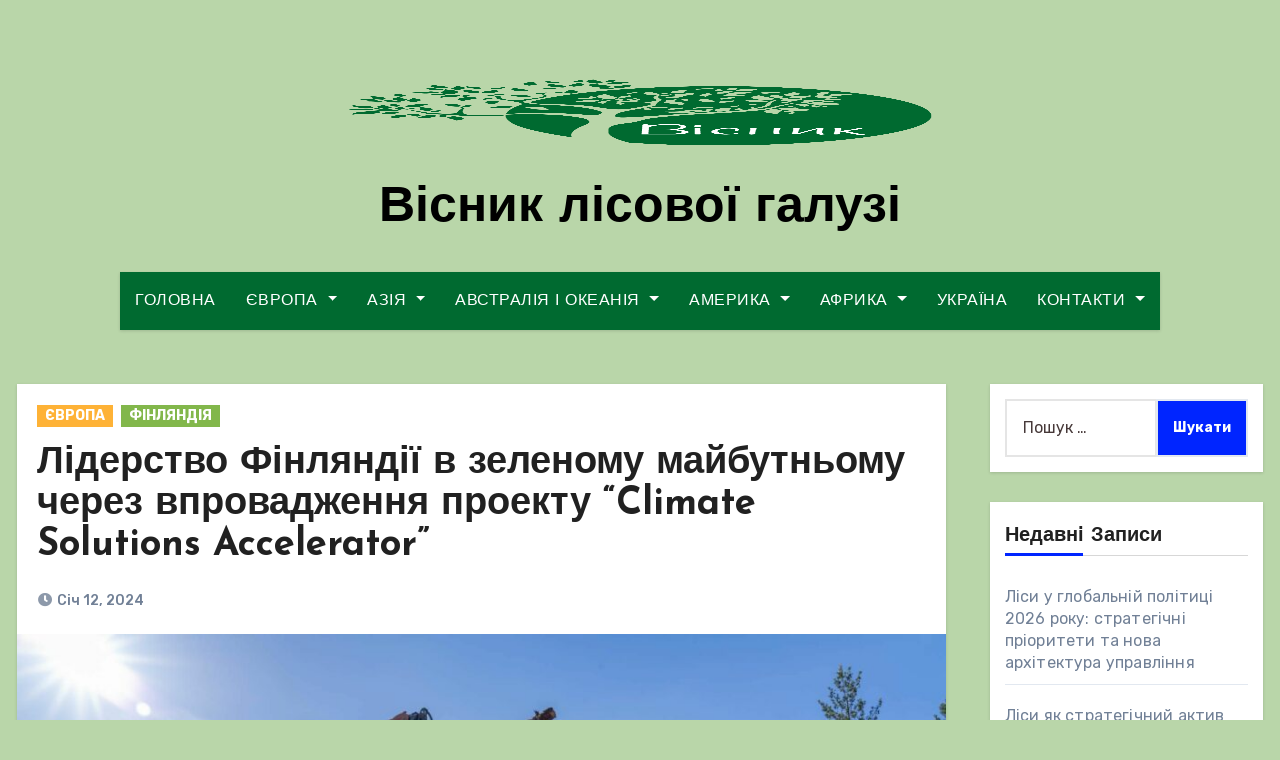

--- FILE ---
content_type: text/html; charset=UTF-8
request_url: https://bulletin.com.ua/europa/liderstvo-finlyandiyi-v-zelenomu-majbutnomu-cherez-vprovadzhennya-proektu-climate-solutions-accelerator/
body_size: 113863
content:
<!-- =========================
     Page Breadcrumb   
============================== -->
<!DOCTYPE html>
<html lang="uk">
<head>
<meta charset="UTF-8">
<meta name="viewport" content="width=device-width, initial-scale=1">
<link rel="profile" href="http://gmpg.org/xfn/11">
<meta name='robots' content='index, follow, max-image-preview:large, max-snippet:-1, max-video-preview:-1' />

	<!-- This site is optimized with the Yoast SEO plugin v20.3 - https://yoast.com/wordpress/plugins/seo/ -->
	<title>Лідерство Фінляндії в зеленому майбутньому через впровадження проекту &quot;Climate Solutions Accelerator&quot; - Вісник лісової галузі</title>
	<meta name="description" content="Лісове господарство Фінляндії. Екологічне майбутнє Фінляндії. Фінляндія визначає нові стандарти в галузі зеленого розвитку, отримавши значне фінансування від Європейського Союзу на свій новаторський проект Climate Solutions Accelerator (ACE)" />
	<link rel="canonical" href="https://bulletin.com.ua/europa/liderstvo-finlyandiyi-v-zelenomu-majbutnomu-cherez-vprovadzhennya-proektu-climate-solutions-accelerator/" />
	<meta property="og:locale" content="uk_UA" />
	<meta property="og:type" content="article" />
	<meta property="og:title" content="Лідерство Фінляндії в зеленому майбутньому через впровадження проекту &quot;Climate Solutions Accelerator&quot; - Вісник лісової галузі" />
	<meta property="og:description" content="Лісове господарство Фінляндії. Екологічне майбутнє Фінляндії. Фінляндія визначає нові стандарти в галузі зеленого розвитку, отримавши значне фінансування від Європейського Союзу на свій новаторський проект Climate Solutions Accelerator (ACE)" />
	<meta property="og:url" content="https://bulletin.com.ua/europa/liderstvo-finlyandiyi-v-zelenomu-majbutnomu-cherez-vprovadzhennya-proektu-climate-solutions-accelerator/" />
	<meta property="og:site_name" content="Вісник лісової галузі" />
	<meta property="article:published_time" content="2024-01-12T12:57:17+00:00" />
	<meta property="og:image" content="https://bulletin.com.ua/wp-content/uploads/2024/01/2.jpeg" />
	<meta property="og:image:width" content="1024" />
	<meta property="og:image:height" content="682" />
	<meta property="og:image:type" content="image/jpeg" />
	<meta name="author" content="admin" />
	<meta name="twitter:card" content="summary_large_image" />
	<meta name="twitter:label1" content="Написано" />
	<meta name="twitter:data1" content="admin" />
	<meta name="twitter:label2" content="Прибл. час читання" />
	<meta name="twitter:data2" content="3 хвилини" />
	<script type="application/ld+json" class="yoast-schema-graph">{"@context":"https://schema.org","@graph":[{"@type":"Article","@id":"https://bulletin.com.ua/europa/liderstvo-finlyandiyi-v-zelenomu-majbutnomu-cherez-vprovadzhennya-proektu-climate-solutions-accelerator/#article","isPartOf":{"@id":"https://bulletin.com.ua/europa/liderstvo-finlyandiyi-v-zelenomu-majbutnomu-cherez-vprovadzhennya-proektu-climate-solutions-accelerator/"},"author":{"name":"admin","@id":"https://bulletin.com.ua/#/schema/person/0e0df551f6c652aab5fb577bff7ddd38"},"headline":"Лідерство Фінляндії в зеленому майбутньому через впровадження проекту &#8220;Climate Solutions Accelerator&#8221;","datePublished":"2024-01-12T12:57:17+00:00","dateModified":"2024-01-12T12:57:17+00:00","mainEntityOfPage":{"@id":"https://bulletin.com.ua/europa/liderstvo-finlyandiyi-v-zelenomu-majbutnomu-cherez-vprovadzhennya-proektu-climate-solutions-accelerator/"},"wordCount":464,"commentCount":0,"publisher":{"@id":"https://bulletin.com.ua/#organization"},"image":{"@id":"https://bulletin.com.ua/europa/liderstvo-finlyandiyi-v-zelenomu-majbutnomu-cherez-vprovadzhennya-proektu-climate-solutions-accelerator/#primaryimage"},"thumbnailUrl":"https://bulletin.com.ua/wp-content/uploads/2024/01/2.jpeg","articleSection":["ЄВРОПА","ФІНЛЯНДІЯ"],"inLanguage":"uk","potentialAction":[{"@type":"CommentAction","name":"Comment","target":["https://bulletin.com.ua/europa/liderstvo-finlyandiyi-v-zelenomu-majbutnomu-cherez-vprovadzhennya-proektu-climate-solutions-accelerator/#respond"]}]},{"@type":"WebPage","@id":"https://bulletin.com.ua/europa/liderstvo-finlyandiyi-v-zelenomu-majbutnomu-cherez-vprovadzhennya-proektu-climate-solutions-accelerator/","url":"https://bulletin.com.ua/europa/liderstvo-finlyandiyi-v-zelenomu-majbutnomu-cherez-vprovadzhennya-proektu-climate-solutions-accelerator/","name":"Лідерство Фінляндії в зеленому майбутньому через впровадження проекту \"Climate Solutions Accelerator\" - Вісник лісової галузі","isPartOf":{"@id":"https://bulletin.com.ua/#website"},"primaryImageOfPage":{"@id":"https://bulletin.com.ua/europa/liderstvo-finlyandiyi-v-zelenomu-majbutnomu-cherez-vprovadzhennya-proektu-climate-solutions-accelerator/#primaryimage"},"image":{"@id":"https://bulletin.com.ua/europa/liderstvo-finlyandiyi-v-zelenomu-majbutnomu-cherez-vprovadzhennya-proektu-climate-solutions-accelerator/#primaryimage"},"thumbnailUrl":"https://bulletin.com.ua/wp-content/uploads/2024/01/2.jpeg","datePublished":"2024-01-12T12:57:17+00:00","dateModified":"2024-01-12T12:57:17+00:00","description":"Лісове господарство Фінляндії. Екологічне майбутнє Фінляндії. Фінляндія визначає нові стандарти в галузі зеленого розвитку, отримавши значне фінансування від Європейського Союзу на свій новаторський проект Climate Solutions Accelerator (ACE)","breadcrumb":{"@id":"https://bulletin.com.ua/europa/liderstvo-finlyandiyi-v-zelenomu-majbutnomu-cherez-vprovadzhennya-proektu-climate-solutions-accelerator/#breadcrumb"},"inLanguage":"uk","potentialAction":[{"@type":"ReadAction","target":["https://bulletin.com.ua/europa/liderstvo-finlyandiyi-v-zelenomu-majbutnomu-cherez-vprovadzhennya-proektu-climate-solutions-accelerator/"]}]},{"@type":"ImageObject","inLanguage":"uk","@id":"https://bulletin.com.ua/europa/liderstvo-finlyandiyi-v-zelenomu-majbutnomu-cherez-vprovadzhennya-proektu-climate-solutions-accelerator/#primaryimage","url":"https://bulletin.com.ua/wp-content/uploads/2024/01/2.jpeg","contentUrl":"https://bulletin.com.ua/wp-content/uploads/2024/01/2.jpeg","width":1024,"height":682},{"@type":"BreadcrumbList","@id":"https://bulletin.com.ua/europa/liderstvo-finlyandiyi-v-zelenomu-majbutnomu-cherez-vprovadzhennya-proektu-climate-solutions-accelerator/#breadcrumb","itemListElement":[{"@type":"ListItem","position":1,"name":"Головна","item":"https://bulletin.com.ua/"},{"@type":"ListItem","position":2,"name":"Лідерство Фінляндії в зеленому майбутньому через впровадження проекту &#8220;Climate Solutions Accelerator&#8221;"}]},{"@type":"WebSite","@id":"https://bulletin.com.ua/#website","url":"https://bulletin.com.ua/","name":"Вісник лісової галузі","description":"","publisher":{"@id":"https://bulletin.com.ua/#organization"},"potentialAction":[{"@type":"SearchAction","target":{"@type":"EntryPoint","urlTemplate":"https://bulletin.com.ua/?s={search_term_string}"},"query-input":"required name=search_term_string"}],"inLanguage":"uk"},{"@type":"Organization","@id":"https://bulletin.com.ua/#organization","name":"Вісник лісової галузі","url":"https://bulletin.com.ua/","logo":{"@type":"ImageObject","inLanguage":"uk","@id":"https://bulletin.com.ua/#/schema/logo/image/","url":"https://bulletin.com.ua/wp-content/uploads/2025/12/logo_visnyk_white_bg.png","contentUrl":"https://bulletin.com.ua/wp-content/uploads/2025/12/logo_visnyk_white_bg.png","width":1081,"height":1081,"caption":"Вісник лісової галузі"},"image":{"@id":"https://bulletin.com.ua/#/schema/logo/image/"}},{"@type":"Person","@id":"https://bulletin.com.ua/#/schema/person/0e0df551f6c652aab5fb577bff7ddd38","name":"admin","image":{"@type":"ImageObject","inLanguage":"uk","@id":"https://bulletin.com.ua/#/schema/person/image/","url":"https://secure.gravatar.com/avatar/54ab5902ff4452718aa01a5c84a8458b?s=96&d=mm&r=g","contentUrl":"https://secure.gravatar.com/avatar/54ab5902ff4452718aa01a5c84a8458b?s=96&d=mm&r=g","caption":"admin"},"url":"https://bulletin.com.ua/author/admin/"}]}</script>
	<!-- / Yoast SEO plugin. -->


<link rel='dns-prefetch' href='//www.googletagmanager.com' />
<link rel='dns-prefetch' href='//fonts.googleapis.com' />
<link rel="alternate" type="application/rss+xml" title="Вісник лісової галузі &raquo; стрічка" href="https://bulletin.com.ua/feed/" />
<link rel="alternate" type="application/rss+xml" title="Вісник лісової галузі &raquo; Канал коментарів" href="https://bulletin.com.ua/comments/feed/" />
<link rel="alternate" type="application/rss+xml" title="Вісник лісової галузі &raquo; Лідерство Фінляндії в зеленому майбутньому через впровадження проекту &#8220;Climate Solutions Accelerator&#8221; Канал коментарів" href="https://bulletin.com.ua/europa/liderstvo-finlyandiyi-v-zelenomu-majbutnomu-cherez-vprovadzhennya-proektu-climate-solutions-accelerator/feed/" />
<script type="text/javascript">
/* <![CDATA[ */
window._wpemojiSettings = {"baseUrl":"https:\/\/s.w.org\/images\/core\/emoji\/14.0.0\/72x72\/","ext":".png","svgUrl":"https:\/\/s.w.org\/images\/core\/emoji\/14.0.0\/svg\/","svgExt":".svg","source":{"concatemoji":"https:\/\/bulletin.com.ua\/wp-includes\/js\/wp-emoji-release.min.js?ver=6.4.7"}};
/*! This file is auto-generated */
!function(i,n){var o,s,e;function c(e){try{var t={supportTests:e,timestamp:(new Date).valueOf()};sessionStorage.setItem(o,JSON.stringify(t))}catch(e){}}function p(e,t,n){e.clearRect(0,0,e.canvas.width,e.canvas.height),e.fillText(t,0,0);var t=new Uint32Array(e.getImageData(0,0,e.canvas.width,e.canvas.height).data),r=(e.clearRect(0,0,e.canvas.width,e.canvas.height),e.fillText(n,0,0),new Uint32Array(e.getImageData(0,0,e.canvas.width,e.canvas.height).data));return t.every(function(e,t){return e===r[t]})}function u(e,t,n){switch(t){case"flag":return n(e,"\ud83c\udff3\ufe0f\u200d\u26a7\ufe0f","\ud83c\udff3\ufe0f\u200b\u26a7\ufe0f")?!1:!n(e,"\ud83c\uddfa\ud83c\uddf3","\ud83c\uddfa\u200b\ud83c\uddf3")&&!n(e,"\ud83c\udff4\udb40\udc67\udb40\udc62\udb40\udc65\udb40\udc6e\udb40\udc67\udb40\udc7f","\ud83c\udff4\u200b\udb40\udc67\u200b\udb40\udc62\u200b\udb40\udc65\u200b\udb40\udc6e\u200b\udb40\udc67\u200b\udb40\udc7f");case"emoji":return!n(e,"\ud83e\udef1\ud83c\udffb\u200d\ud83e\udef2\ud83c\udfff","\ud83e\udef1\ud83c\udffb\u200b\ud83e\udef2\ud83c\udfff")}return!1}function f(e,t,n){var r="undefined"!=typeof WorkerGlobalScope&&self instanceof WorkerGlobalScope?new OffscreenCanvas(300,150):i.createElement("canvas"),a=r.getContext("2d",{willReadFrequently:!0}),o=(a.textBaseline="top",a.font="600 32px Arial",{});return e.forEach(function(e){o[e]=t(a,e,n)}),o}function t(e){var t=i.createElement("script");t.src=e,t.defer=!0,i.head.appendChild(t)}"undefined"!=typeof Promise&&(o="wpEmojiSettingsSupports",s=["flag","emoji"],n.supports={everything:!0,everythingExceptFlag:!0},e=new Promise(function(e){i.addEventListener("DOMContentLoaded",e,{once:!0})}),new Promise(function(t){var n=function(){try{var e=JSON.parse(sessionStorage.getItem(o));if("object"==typeof e&&"number"==typeof e.timestamp&&(new Date).valueOf()<e.timestamp+604800&&"object"==typeof e.supportTests)return e.supportTests}catch(e){}return null}();if(!n){if("undefined"!=typeof Worker&&"undefined"!=typeof OffscreenCanvas&&"undefined"!=typeof URL&&URL.createObjectURL&&"undefined"!=typeof Blob)try{var e="postMessage("+f.toString()+"("+[JSON.stringify(s),u.toString(),p.toString()].join(",")+"));",r=new Blob([e],{type:"text/javascript"}),a=new Worker(URL.createObjectURL(r),{name:"wpTestEmojiSupports"});return void(a.onmessage=function(e){c(n=e.data),a.terminate(),t(n)})}catch(e){}c(n=f(s,u,p))}t(n)}).then(function(e){for(var t in e)n.supports[t]=e[t],n.supports.everything=n.supports.everything&&n.supports[t],"flag"!==t&&(n.supports.everythingExceptFlag=n.supports.everythingExceptFlag&&n.supports[t]);n.supports.everythingExceptFlag=n.supports.everythingExceptFlag&&!n.supports.flag,n.DOMReady=!1,n.readyCallback=function(){n.DOMReady=!0}}).then(function(){return e}).then(function(){var e;n.supports.everything||(n.readyCallback(),(e=n.source||{}).concatemoji?t(e.concatemoji):e.wpemoji&&e.twemoji&&(t(e.twemoji),t(e.wpemoji)))}))}((window,document),window._wpemojiSettings);
/* ]]> */
</script>
<style id='wp-emoji-styles-inline-css' type='text/css'>

	img.wp-smiley, img.emoji {
		display: inline !important;
		border: none !important;
		box-shadow: none !important;
		height: 1em !important;
		width: 1em !important;
		margin: 0 0.07em !important;
		vertical-align: -0.1em !important;
		background: none !important;
		padding: 0 !important;
	}
</style>
<link rel='stylesheet' id='wp-block-library-css' href='https://bulletin.com.ua/wp-includes/css/dist/block-library/style.min.css?ver=6.4.7' type='text/css' media='all' />
<link rel='stylesheet' id='wp-components-css' href='https://bulletin.com.ua/wp-includes/css/dist/components/style.min.css?ver=6.4.7' type='text/css' media='all' />
<link rel='stylesheet' id='wp-block-editor-css' href='https://bulletin.com.ua/wp-includes/css/dist/block-editor/style.min.css?ver=6.4.7' type='text/css' media='all' />
<link rel='stylesheet' id='wp-reusable-blocks-css' href='https://bulletin.com.ua/wp-includes/css/dist/reusable-blocks/style.min.css?ver=6.4.7' type='text/css' media='all' />
<link rel='stylesheet' id='wp-patterns-css' href='https://bulletin.com.ua/wp-includes/css/dist/patterns/style.min.css?ver=6.4.7' type='text/css' media='all' />
<link rel='stylesheet' id='wp-editor-css' href='https://bulletin.com.ua/wp-includes/css/dist/editor/style.min.css?ver=6.4.7' type='text/css' media='all' />
<link rel='stylesheet' id='b-chart-chart-style-css' href='https://bulletin.com.ua/wp-content/plugins/chart-block/dist/style.css?ver=1.1.4' type='text/css' media='all' />
<style id='classic-theme-styles-inline-css' type='text/css'>
/*! This file is auto-generated */
.wp-block-button__link{color:#fff;background-color:#32373c;border-radius:9999px;box-shadow:none;text-decoration:none;padding:calc(.667em + 2px) calc(1.333em + 2px);font-size:1.125em}.wp-block-file__button{background:#32373c;color:#fff;text-decoration:none}
</style>
<style id='global-styles-inline-css' type='text/css'>
body{--wp--preset--color--black: #000000;--wp--preset--color--cyan-bluish-gray: #abb8c3;--wp--preset--color--white: #ffffff;--wp--preset--color--pale-pink: #f78da7;--wp--preset--color--vivid-red: #cf2e2e;--wp--preset--color--luminous-vivid-orange: #ff6900;--wp--preset--color--luminous-vivid-amber: #fcb900;--wp--preset--color--light-green-cyan: #7bdcb5;--wp--preset--color--vivid-green-cyan: #00d084;--wp--preset--color--pale-cyan-blue: #8ed1fc;--wp--preset--color--vivid-cyan-blue: #0693e3;--wp--preset--color--vivid-purple: #9b51e0;--wp--preset--gradient--vivid-cyan-blue-to-vivid-purple: linear-gradient(135deg,rgba(6,147,227,1) 0%,rgb(155,81,224) 100%);--wp--preset--gradient--light-green-cyan-to-vivid-green-cyan: linear-gradient(135deg,rgb(122,220,180) 0%,rgb(0,208,130) 100%);--wp--preset--gradient--luminous-vivid-amber-to-luminous-vivid-orange: linear-gradient(135deg,rgba(252,185,0,1) 0%,rgba(255,105,0,1) 100%);--wp--preset--gradient--luminous-vivid-orange-to-vivid-red: linear-gradient(135deg,rgba(255,105,0,1) 0%,rgb(207,46,46) 100%);--wp--preset--gradient--very-light-gray-to-cyan-bluish-gray: linear-gradient(135deg,rgb(238,238,238) 0%,rgb(169,184,195) 100%);--wp--preset--gradient--cool-to-warm-spectrum: linear-gradient(135deg,rgb(74,234,220) 0%,rgb(151,120,209) 20%,rgb(207,42,186) 40%,rgb(238,44,130) 60%,rgb(251,105,98) 80%,rgb(254,248,76) 100%);--wp--preset--gradient--blush-light-purple: linear-gradient(135deg,rgb(255,206,236) 0%,rgb(152,150,240) 100%);--wp--preset--gradient--blush-bordeaux: linear-gradient(135deg,rgb(254,205,165) 0%,rgb(254,45,45) 50%,rgb(107,0,62) 100%);--wp--preset--gradient--luminous-dusk: linear-gradient(135deg,rgb(255,203,112) 0%,rgb(199,81,192) 50%,rgb(65,88,208) 100%);--wp--preset--gradient--pale-ocean: linear-gradient(135deg,rgb(255,245,203) 0%,rgb(182,227,212) 50%,rgb(51,167,181) 100%);--wp--preset--gradient--electric-grass: linear-gradient(135deg,rgb(202,248,128) 0%,rgb(113,206,126) 100%);--wp--preset--gradient--midnight: linear-gradient(135deg,rgb(2,3,129) 0%,rgb(40,116,252) 100%);--wp--preset--font-size--small: 13px;--wp--preset--font-size--medium: 20px;--wp--preset--font-size--large: 36px;--wp--preset--font-size--x-large: 42px;--wp--preset--spacing--20: 0.44rem;--wp--preset--spacing--30: 0.67rem;--wp--preset--spacing--40: 1rem;--wp--preset--spacing--50: 1.5rem;--wp--preset--spacing--60: 2.25rem;--wp--preset--spacing--70: 3.38rem;--wp--preset--spacing--80: 5.06rem;--wp--preset--shadow--natural: 6px 6px 9px rgba(0, 0, 0, 0.2);--wp--preset--shadow--deep: 12px 12px 50px rgba(0, 0, 0, 0.4);--wp--preset--shadow--sharp: 6px 6px 0px rgba(0, 0, 0, 0.2);--wp--preset--shadow--outlined: 6px 6px 0px -3px rgba(255, 255, 255, 1), 6px 6px rgba(0, 0, 0, 1);--wp--preset--shadow--crisp: 6px 6px 0px rgba(0, 0, 0, 1);}:where(.is-layout-flex){gap: 0.5em;}:where(.is-layout-grid){gap: 0.5em;}body .is-layout-flow > .alignleft{float: left;margin-inline-start: 0;margin-inline-end: 2em;}body .is-layout-flow > .alignright{float: right;margin-inline-start: 2em;margin-inline-end: 0;}body .is-layout-flow > .aligncenter{margin-left: auto !important;margin-right: auto !important;}body .is-layout-constrained > .alignleft{float: left;margin-inline-start: 0;margin-inline-end: 2em;}body .is-layout-constrained > .alignright{float: right;margin-inline-start: 2em;margin-inline-end: 0;}body .is-layout-constrained > .aligncenter{margin-left: auto !important;margin-right: auto !important;}body .is-layout-constrained > :where(:not(.alignleft):not(.alignright):not(.alignfull)){max-width: var(--wp--style--global--content-size);margin-left: auto !important;margin-right: auto !important;}body .is-layout-constrained > .alignwide{max-width: var(--wp--style--global--wide-size);}body .is-layout-flex{display: flex;}body .is-layout-flex{flex-wrap: wrap;align-items: center;}body .is-layout-flex > *{margin: 0;}body .is-layout-grid{display: grid;}body .is-layout-grid > *{margin: 0;}:where(.wp-block-columns.is-layout-flex){gap: 2em;}:where(.wp-block-columns.is-layout-grid){gap: 2em;}:where(.wp-block-post-template.is-layout-flex){gap: 1.25em;}:where(.wp-block-post-template.is-layout-grid){gap: 1.25em;}.has-black-color{color: var(--wp--preset--color--black) !important;}.has-cyan-bluish-gray-color{color: var(--wp--preset--color--cyan-bluish-gray) !important;}.has-white-color{color: var(--wp--preset--color--white) !important;}.has-pale-pink-color{color: var(--wp--preset--color--pale-pink) !important;}.has-vivid-red-color{color: var(--wp--preset--color--vivid-red) !important;}.has-luminous-vivid-orange-color{color: var(--wp--preset--color--luminous-vivid-orange) !important;}.has-luminous-vivid-amber-color{color: var(--wp--preset--color--luminous-vivid-amber) !important;}.has-light-green-cyan-color{color: var(--wp--preset--color--light-green-cyan) !important;}.has-vivid-green-cyan-color{color: var(--wp--preset--color--vivid-green-cyan) !important;}.has-pale-cyan-blue-color{color: var(--wp--preset--color--pale-cyan-blue) !important;}.has-vivid-cyan-blue-color{color: var(--wp--preset--color--vivid-cyan-blue) !important;}.has-vivid-purple-color{color: var(--wp--preset--color--vivid-purple) !important;}.has-black-background-color{background-color: var(--wp--preset--color--black) !important;}.has-cyan-bluish-gray-background-color{background-color: var(--wp--preset--color--cyan-bluish-gray) !important;}.has-white-background-color{background-color: var(--wp--preset--color--white) !important;}.has-pale-pink-background-color{background-color: var(--wp--preset--color--pale-pink) !important;}.has-vivid-red-background-color{background-color: var(--wp--preset--color--vivid-red) !important;}.has-luminous-vivid-orange-background-color{background-color: var(--wp--preset--color--luminous-vivid-orange) !important;}.has-luminous-vivid-amber-background-color{background-color: var(--wp--preset--color--luminous-vivid-amber) !important;}.has-light-green-cyan-background-color{background-color: var(--wp--preset--color--light-green-cyan) !important;}.has-vivid-green-cyan-background-color{background-color: var(--wp--preset--color--vivid-green-cyan) !important;}.has-pale-cyan-blue-background-color{background-color: var(--wp--preset--color--pale-cyan-blue) !important;}.has-vivid-cyan-blue-background-color{background-color: var(--wp--preset--color--vivid-cyan-blue) !important;}.has-vivid-purple-background-color{background-color: var(--wp--preset--color--vivid-purple) !important;}.has-black-border-color{border-color: var(--wp--preset--color--black) !important;}.has-cyan-bluish-gray-border-color{border-color: var(--wp--preset--color--cyan-bluish-gray) !important;}.has-white-border-color{border-color: var(--wp--preset--color--white) !important;}.has-pale-pink-border-color{border-color: var(--wp--preset--color--pale-pink) !important;}.has-vivid-red-border-color{border-color: var(--wp--preset--color--vivid-red) !important;}.has-luminous-vivid-orange-border-color{border-color: var(--wp--preset--color--luminous-vivid-orange) !important;}.has-luminous-vivid-amber-border-color{border-color: var(--wp--preset--color--luminous-vivid-amber) !important;}.has-light-green-cyan-border-color{border-color: var(--wp--preset--color--light-green-cyan) !important;}.has-vivid-green-cyan-border-color{border-color: var(--wp--preset--color--vivid-green-cyan) !important;}.has-pale-cyan-blue-border-color{border-color: var(--wp--preset--color--pale-cyan-blue) !important;}.has-vivid-cyan-blue-border-color{border-color: var(--wp--preset--color--vivid-cyan-blue) !important;}.has-vivid-purple-border-color{border-color: var(--wp--preset--color--vivid-purple) !important;}.has-vivid-cyan-blue-to-vivid-purple-gradient-background{background: var(--wp--preset--gradient--vivid-cyan-blue-to-vivid-purple) !important;}.has-light-green-cyan-to-vivid-green-cyan-gradient-background{background: var(--wp--preset--gradient--light-green-cyan-to-vivid-green-cyan) !important;}.has-luminous-vivid-amber-to-luminous-vivid-orange-gradient-background{background: var(--wp--preset--gradient--luminous-vivid-amber-to-luminous-vivid-orange) !important;}.has-luminous-vivid-orange-to-vivid-red-gradient-background{background: var(--wp--preset--gradient--luminous-vivid-orange-to-vivid-red) !important;}.has-very-light-gray-to-cyan-bluish-gray-gradient-background{background: var(--wp--preset--gradient--very-light-gray-to-cyan-bluish-gray) !important;}.has-cool-to-warm-spectrum-gradient-background{background: var(--wp--preset--gradient--cool-to-warm-spectrum) !important;}.has-blush-light-purple-gradient-background{background: var(--wp--preset--gradient--blush-light-purple) !important;}.has-blush-bordeaux-gradient-background{background: var(--wp--preset--gradient--blush-bordeaux) !important;}.has-luminous-dusk-gradient-background{background: var(--wp--preset--gradient--luminous-dusk) !important;}.has-pale-ocean-gradient-background{background: var(--wp--preset--gradient--pale-ocean) !important;}.has-electric-grass-gradient-background{background: var(--wp--preset--gradient--electric-grass) !important;}.has-midnight-gradient-background{background: var(--wp--preset--gradient--midnight) !important;}.has-small-font-size{font-size: var(--wp--preset--font-size--small) !important;}.has-medium-font-size{font-size: var(--wp--preset--font-size--medium) !important;}.has-large-font-size{font-size: var(--wp--preset--font-size--large) !important;}.has-x-large-font-size{font-size: var(--wp--preset--font-size--x-large) !important;}
.wp-block-navigation a:where(:not(.wp-element-button)){color: inherit;}
:where(.wp-block-post-template.is-layout-flex){gap: 1.25em;}:where(.wp-block-post-template.is-layout-grid){gap: 1.25em;}
:where(.wp-block-columns.is-layout-flex){gap: 2em;}:where(.wp-block-columns.is-layout-grid){gap: 2em;}
.wp-block-pullquote{font-size: 1.5em;line-height: 1.6;}
</style>
<link rel='stylesheet' id='ansar-import-css' href='https://bulletin.com.ua/wp-content/plugins/ansar-import/public/css/ansar-import-public.css?ver=1.0.5' type='text/css' media='all' />
<link rel='stylesheet' id='blogus-fonts-css' href='//fonts.googleapis.com/css?family=Rubik%3A400%2C500%2C700%7CJosefin+Sans%3A400%2C500%2C700%26display%3Dswap&#038;subset=latin%2Clatin-ext' type='text/css' media='all' />
<link rel='stylesheet' id='blogus-google-fonts-css' href='//fonts.googleapis.com/css?family=ABeeZee%7CAbel%7CAbril+Fatface%7CAclonica%7CAcme%7CActor%7CAdamina%7CAdvent+Pro%7CAguafina+Script%7CAkronim%7CAladin%7CAldrich%7CAlef%7CAlegreya%7CAlegreya+SC%7CAlegreya+Sans%7CAlegreya+Sans+SC%7CAlex+Brush%7CAlfa+Slab+One%7CAlice%7CAlike%7CAlike+Angular%7CAllan%7CAllerta%7CAllerta+Stencil%7CAllura%7CAlmendra%7CAlmendra+Display%7CAlmendra+SC%7CAmarante%7CAmaranth%7CAmatic+SC%7CAmatica+SC%7CAmethysta%7CAmiko%7CAmiri%7CAmita%7CAnaheim%7CAndada%7CAndika%7CAngkor%7CAnnie+Use+Your+Telescope%7CAnonymous+Pro%7CAntic%7CAntic+Didone%7CAntic+Slab%7CAnton%7CArapey%7CArbutus%7CArbutus+Slab%7CArchitects+Daughter%7CArchivo+Black%7CArchivo+Narrow%7CAref+Ruqaa%7CArima+Madurai%7CArimo%7CArizonia%7CArmata%7CArtifika%7CArvo%7CArya%7CAsap%7CAsar%7CAsset%7CAssistant%7CAstloch%7CAsul%7CAthiti%7CAtma%7CAtomic+Age%7CAubrey%7CAudiowide%7CAutour+One%7CAverage%7CAverage+Sans%7CAveria+Gruesa+Libre%7CAveria+Libre%7CAveria+Sans+Libre%7CAveria+Serif+Libre%7CBad+Script%7CBaloo%7CBaloo+Bhai%7CBaloo+Da%7CBaloo+Thambi%7CBalthazar%7CBangers%7CBasic%7CBattambang%7CBaumans%7CBayon%7CBelgrano%7CBelleza%7CBenchNine%7CBentham%7CBerkshire+Swash%7CBevan%7CBigelow+Rules%7CBigshot+One%7CBilbo%7CBilbo+Swash+Caps%7CBioRhyme%7CBioRhyme+Expanded%7CBiryani%7CBitter%7CBlack+Ops+One%7CBokor%7CBonbon%7CBoogaloo%7CBowlby+One%7CBowlby+One+SC%7CBrawler%7CBree+Serif%7CBubblegum+Sans%7CBubbler+One%7CBuda%7CBuenard%7CBungee%7CBungee+Hairline%7CBungee+Inline%7CBungee+Outline%7CBungee+Shade%7CButcherman%7CButterfly+Kids%7CCabin%7CCabin+Condensed%7CCabin+Sketch%7CCaesar+Dressing%7CCagliostro%7CCairo%7CCalligraffitti%7CCambay%7CCambo%7CCandal%7CCantarell%7CCantata+One%7CCantora+One%7CCapriola%7CCardo%7CCarme%7CCarrois+Gothic%7CCarrois+Gothic+SC%7CCarter+One%7CCatamaran%7CCaudex%7CCaveat%7CCaveat+Brush%7CCedarville+Cursive%7CCeviche+One%7CChanga%7CChanga+One%7CChango%7CChathura%7CChau+Philomene+One%7CChela+One%7CChelsea+Market%7CChenla%7CCherry+Cream+Soda%7CCherry+Swash%7CChewy%7CChicle%7CChivo%7CChonburi%7CCinzel%7CCinzel+Decorative%7CClicker+Script%7CCoda%7CCoda+Caption%7CCodystar%7CCoiny%7CCombo%7CComfortaa%7CComing+Soon%7CConcert+One%7CCondiment%7CContent%7CContrail+One%7CConvergence%7CCookie%7CCopse%7CCorben%7CCormorant%7CCormorant+Garamond%7CCormorant+Infant%7CCormorant+SC%7CCormorant+Unicase%7CCormorant+Upright%7CCourgette%7CCousine%7CCoustard%7CCovered+By+Your+Grace%7CCrafty+Girls%7CCreepster%7CCrete+Round%7CCrimson+Text%7CCroissant+One%7CCrushed%7CCuprum%7CCutive%7CCutive+Mono%7CDamion%7CDancing+Script%7CDangrek%7CDavid+Libre%7CDawning+of+a+New+Day%7CDays+One%7CDekko%7CDelius%7CDelius+Swash+Caps%7CDelius+Unicase%7CDella+Respira%7CDenk+One%7CDevonshire%7CDhurjati%7CDidact+Gothic%7CDiplomata%7CDiplomata+SC%7CDomine%7CDonegal+One%7CDoppio+One%7CDorsa%7CDosis%7CDr+Sugiyama%7CDroid+Sans%7CDroid+Sans+Mono%7CDroid+Serif%7CDuru+Sans%7CDynalight%7CEB+Garamond%7CEagle+Lake%7CEater%7CEconomica%7CEczar%7CEk+Mukta%7CEl+Messiri%7CElectrolize%7CElsie%7CElsie+Swash+Caps%7CEmblema+One%7CEmilys+Candy%7CEngagement%7CEnglebert%7CEnriqueta%7CErica+One%7CEsteban%7CEuphoria+Script%7CEwert%7CExo%7CExo+2%7CExpletus+Sans%7CFanwood+Text%7CFarsan%7CFascinate%7CFascinate+Inline%7CFaster+One%7CFasthand%7CFauna+One%7CFederant%7CFedero%7CFelipa%7CFenix%7CFinger+Paint%7CFira+Mono%7CFira+Sans%7CFjalla+One%7CFjord+One%7CFlamenco%7CFlavors%7CFondamento%7CFontdiner+Swanky%7CForum%7CFrancois+One%7CFrank+Ruhl+Libre%7CFreckle+Face%7CFredericka+the+Great%7CFredoka+One%7CFreehand%7CFresca%7CFrijole%7CFruktur%7CFugaz+One%7CGFS+Didot%7CGFS+Neohellenic%7CGabriela%7CGafata%7CGalada%7CGaldeano%7CGalindo%7CGentium+Basic%7CGentium+Book+Basic%7CGeo%7CGeostar%7CGeostar+Fill%7CGermania+One%7CGidugu%7CGilda+Display%7CGive+You+Glory%7CGlass+Antiqua%7CGlegoo%7CGloria+Hallelujah%7CGoblin+One%7CGochi+Hand%7CGorditas%7CGoudy+Bookletter+1911%7CGraduate%7CGrand+Hotel%7CGravitas+One%7CGreat+Vibes%7CGriffy%7CGruppo%7CGudea%7CGurajada%7CHabibi%7CHalant%7CHammersmith+One%7CHanalei%7CHanalei+Fill%7CHandlee%7CHanuman%7CHappy+Monkey%7CHarmattan%7CHeadland+One%7CHeebo%7CHenny+Penny%7CHerr+Von+Muellerhoff%7CHind%7CHind+Guntur%7CHind+Madurai%7CHind+Siliguri%7CHind+Vadodara%7CHoltwood+One+SC%7CHomemade+Apple%7CHomenaje%7CIM+Fell+DW+Pica%7CIM+Fell+DW+Pica+SC%7CIM+Fell+Double+Pica%7CIM+Fell+Double+Pica+SC%7CIM+Fell+English%7CIM+Fell+English+SC%7CIM+Fell+French+Canon%7CIM+Fell+French+Canon+SC%7CIM+Fell+Great+Primer%7CIM+Fell+Great+Primer+SC%7CIceberg%7CIceland%7CImprima%7CInconsolata%7CInder%7CIndie+Flower%7CInika%7CInknut+Antiqua%7CIrish+Grover%7CIstok+Web%7CItaliana%7CItalianno%7CItim%7CJacques+Francois%7CJacques+Francois+Shadow%7CJaldi%7CJim+Nightshade%7CJockey+One%7CJolly+Lodger%7CJomhuria%7CJosefin+Sans%7CJosefin+Slab%7CJoti+One%7CJudson%7CJulee%7CJulius+Sans+One%7CJunge%7CJura%7CJust+Another+Hand%7CJust+Me+Again+Down+Here%7CKadwa%7CKalam%7CKameron%7CKanit%7CKantumruy%7CKarla%7CKarma%7CKatibeh%7CKaushan+Script%7CKavivanar%7CKavoon%7CKdam+Thmor%7CKeania+One%7CKelly+Slab%7CKenia%7CKhand%7CKhmer%7CKhula%7CKite+One%7CKnewave%7CKotta+One%7CKoulen%7CKranky%7CKreon%7CKristi%7CKrona+One%7CKumar+One%7CKumar+One+Outline%7CKurale%7CLa+Belle+Aurore%7CLaila%7CLakki+Reddy%7CLalezar%7CLancelot%7CLateef%7CLato%7CLeague+Script%7CLeckerli+One%7CLedger%7CLekton%7CLemon%7CLemonada%7CLibre+Baskerville%7CLibre+Franklin%7CLife+Savers%7CLilita+One%7CLily+Script+One%7CLimelight%7CLinden+Hill%7CLobster%7CLobster+Two%7CLondrina+Outline%7CLondrina+Shadow%7CLondrina+Sketch%7CLondrina+Solid%7CLora%7CLove+Ya+Like+A+Sister%7CLoved+by+the+King%7CLovers+Quarrel%7CLuckiest+Guy%7CLusitana%7CLustria%7CMacondo%7CMacondo+Swash+Caps%7CMada%7CMagra%7CMaiden+Orange%7CMaitree%7CMako%7CMallanna%7CMandali%7CMarcellus%7CMarcellus+SC%7CMarck+Script%7CMargarine%7CMarko+One%7CMarmelad%7CMartel%7CMartel+Sans%7CMarvel%7CMate%7CMate+SC%7CMaven+Pro%7CMcLaren%7CMeddon%7CMedievalSharp%7CMedula+One%7CMeera+Inimai%7CMegrim%7CMeie+Script%7CMerienda%7CMerienda+One%7CMerriweather%7CMerriweather+Sans%7CMetal%7CMetal+Mania%7CMetamorphous%7CMetrophobic%7CMichroma%7CMilonga%7CMiltonian%7CMiltonian+Tattoo%7CMiniver%7CMiriam+Libre%7CMirza%7CMiss+Fajardose%7CMitr%7CModak%7CModern+Antiqua%7CMogra%7CMolengo%7CMolle%7CMonda%7CMonofett%7CMonoton%7CMonsieur+La+Doulaise%7CMontaga%7CMontez%7CMontserrat%7CMontserrat+Alternates%7CMontserrat+Subrayada%7CMoul%7CMoulpali%7CMountains+of+Christmas%7CMouse+Memoirs%7CMr+Bedfort%7CMr+Dafoe%7CMr+De+Haviland%7CMrs+Saint+Delafield%7CMrs+Sheppards%7CMukta+Vaani%7CMuli%7CMystery+Quest%7CNTR%7CNeucha%7CNeuton%7CNew+Rocker%7CNews+Cycle%7CNiconne%7CNixie+One%7CNobile%7CNokora%7CNorican%7CNosifer%7CNothing+You+Could+Do%7CNoticia+Text%7CNoto+Sans%7CNoto+Serif%7CNova+Cut%7CNova+Flat%7CNova+Mono%7CNova+Oval%7CNova+Round%7CNova+Script%7CNova+Slim%7CNova+Square%7CNumans%7CNunito%7COdor+Mean+Chey%7COffside%7COld+Standard+TT%7COldenburg%7COleo+Script%7COleo+Script+Swash+Caps%7COpen+Sans%7COpen+Sans+Condensed%7COranienbaum%7COrbitron%7COregano%7COrienta%7COriginal+Surfer%7COswald%7COver+the+Rainbow%7COverlock%7COverlock+SC%7COvo%7COxygen%7COxygen+Mono%7CPT+Mono%7CPT+Sans%7CPT+Sans+Caption%7CPT+Sans+Narrow%7CPT+Serif%7CPT+Serif+Caption%7CPacifico%7CPalanquin%7CPalanquin+Dark%7CPaprika%7CParisienne%7CPassero+One%7CPassion+One%7CPathway+Gothic+One%7CPatrick+Hand%7CPatrick+Hand+SC%7CPattaya%7CPatua+One%7CPavanam%7CPaytone+One%7CPeddana%7CPeralta%7CPermanent+Marker%7CPetit+Formal+Script%7CPetrona%7CPhilosopher%7CPiedra%7CPinyon+Script%7CPirata+One%7CPlaster%7CPlay%7CPlayball%7CPlayfair+Display%7CPlayfair+Display+SC%7CPodkova%7CPoiret+One%7CPoller+One%7CPoly%7CPompiere%7CPontano+Sans%7CPoppins%7CPort+Lligat+Sans%7CPort+Lligat+Slab%7CPragati+Narrow%7CPrata%7CPreahvihear%7CPress+Start+2P%7CPridi%7CPrincess+Sofia%7CProciono%7CPrompt%7CProsto+One%7CProza+Libre%7CPuritan%7CPurple+Purse%7CQuando%7CQuantico%7CQuattrocento%7CQuattrocento+Sans%7CQuestrial%7CQuicksand%7CQuintessential%7CQwigley%7CRacing+Sans+One%7CRadley%7CRajdhani%7CRakkas%7CRaleway%7CRaleway+Dots%7CRamabhadra%7CRamaraja%7CRambla%7CRammetto+One%7CRanchers%7CRancho%7CRanga%7CRasa%7CRationale%7CRavi+Prakash%7CRedressed%7CReem+Kufi%7CReenie+Beanie%7CRevalia%7CRhodium+Libre%7CRibeye%7CRibeye+Marrow%7CRighteous%7CRisque%7CRoboto%7CRoboto+Condensed%7CRoboto+Mono%7CRoboto+Slab%7CRochester%7CRock+Salt%7CRokkitt%7CRomanesco%7CRopa+Sans%7CRosario%7CRosarivo%7CRouge+Script%7CRozha+One%7CRubik%7CRubik+Mono+One%7CRubik+One%7CRuda%7CRufina%7CRuge+Boogie%7CRuluko%7CRum+Raisin%7CRuslan+Display%7CRusso+One%7CRuthie%7CRye%7CSacramento%7CSahitya%7CSail%7CSalsa%7CSanchez%7CSancreek%7CSansita+One%7CSarala%7CSarina%7CSarpanch%7CSatisfy%7CScada%7CScheherazade%7CSchoolbell%7CScope+One%7CSeaweed+Script%7CSecular+One%7CSevillana%7CSeymour+One%7CShadows+Into+Light%7CShadows+Into+Light+Two%7CShanti%7CShare%7CShare+Tech%7CShare+Tech+Mono%7CShojumaru%7CShort+Stack%7CShrikhand%7CSiemreap%7CSigmar+One%7CSignika%7CSignika+Negative%7CSimonetta%7CSintony%7CSirin+Stencil%7CSix+Caps%7CSkranji%7CSlabo+13px%7CSlabo+27px%7CSlackey%7CSmokum%7CSmythe%7CSniglet%7CSnippet%7CSnowburst+One%7CSofadi+One%7CSofia%7CSonsie+One%7CSorts+Mill+Goudy%7CSource+Code+Pro%7CSource+Sans+Pro%7CSource+Serif+Pro%7CSpace+Mono%7CSpecial+Elite%7CSpicy+Rice%7CSpinnaker%7CSpirax%7CSquada+One%7CSree+Krushnadevaraya%7CSriracha%7CStalemate%7CStalinist+One%7CStardos+Stencil%7CStint+Ultra+Condensed%7CStint+Ultra+Expanded%7CStoke%7CStrait%7CSue+Ellen+Francisco%7CSuez+One%7CSumana%7CSunshiney%7CSupermercado+One%7CSura%7CSuranna%7CSuravaram%7CSuwannaphum%7CSwanky+and+Moo+Moo%7CSyncopate%7CTangerine%7CTaprom%7CTauri%7CTaviraj%7CTeko%7CTelex%7CTenali+Ramakrishna%7CTenor+Sans%7CText+Me+One%7CThe+Girl+Next+Door%7CTienne%7CTillana%7CTimmana%7CTinos%7CTitan+One%7CTitillium+Web%7CTrade+Winds%7CTrirong%7CTrocchi%7CTrochut%7CTrykker%7CTulpen+One%7CUbuntu%7CUbuntu+Condensed%7CUbuntu+Mono%7CUltra%7CUncial+Antiqua%7CUnderdog%7CUnica+One%7CUnifrakturCook%7CUnifrakturMaguntia%7CUnkempt%7CUnlock%7CUnna%7CVT323%7CVampiro+One%7CVarela%7CVarela+Round%7CVast+Shadow%7CVesper+Libre%7CVibur%7CVidaloka%7CViga%7CVoces%7CVolkhov%7CVollkorn%7CVoltaire%7CWaiting+for+the+Sunrise%7CWallpoet%7CWalter+Turncoat%7CWarnes%7CWellfleet%7CWendy+One%7CWire+One%7CWork+Sans%7CYanone+Kaffeesatz%7CYantramanav%7CYatra+One%7CYellowtail%7CYeseva+One%7CYesteryear%7CYrsa%7CZeyada&#038;subset=latin%2Clatin-ext' type='text/css' media='all' />
<link rel='stylesheet' id='bootstrap-css' href='https://bulletin.com.ua/wp-content/themes/blogus/css/bootstrap.css?ver=6.4.7' type='text/css' media='all' />
<link rel='stylesheet' id='blogus-style-css' href='https://bulletin.com.ua/wp-content/themes/blogus/style.css?ver=6.4.7' type='text/css' media='all' />
<link rel='stylesheet' id='blogus-default-css' href='https://bulletin.com.ua/wp-content/themes/blogus/css/colors/default.css?ver=6.4.7' type='text/css' media='all' />
<link rel='stylesheet' id='all-css-css' href='https://bulletin.com.ua/wp-content/themes/blogus/css/all.css?ver=6.4.7' type='text/css' media='all' />
<link rel='stylesheet' id='dark-css' href='https://bulletin.com.ua/wp-content/themes/blogus/css/colors/dark.css?ver=6.4.7' type='text/css' media='all' />
<link rel='stylesheet' id='swiper-bundle-css-css' href='https://bulletin.com.ua/wp-content/themes/blogus/css/swiper-bundle.css?ver=6.4.7' type='text/css' media='all' />
<link rel='stylesheet' id='smartmenus-css' href='https://bulletin.com.ua/wp-content/themes/blogus/css/jquery.smartmenus.bootstrap.css?ver=6.4.7' type='text/css' media='all' />
<link rel='stylesheet' id='animate-css' href='https://bulletin.com.ua/wp-content/themes/blogus/css/animate.css?ver=6.4.7' type='text/css' media='all' />
<link rel='stylesheet' id='tablepress-default-css' href='https://bulletin.com.ua/wp-content/plugins/tablepress/css/build/default.css?ver=3.2.6' type='text/css' media='all' />
<script type="text/javascript" src="https://bulletin.com.ua/wp-includes/js/dist/vendor/wp-polyfill-inert.min.js?ver=3.1.2" id="wp-polyfill-inert-js"></script>
<script type="text/javascript" src="https://bulletin.com.ua/wp-includes/js/dist/vendor/regenerator-runtime.min.js?ver=0.14.0" id="regenerator-runtime-js"></script>
<script type="text/javascript" src="https://bulletin.com.ua/wp-includes/js/dist/vendor/wp-polyfill.min.js?ver=3.15.0" id="wp-polyfill-js"></script>
<script type="text/javascript" src="https://bulletin.com.ua/wp-includes/js/dist/vendor/react.min.js?ver=18.2.0" id="react-js"></script>
<script type="text/javascript" src="https://bulletin.com.ua/wp-includes/js/dist/vendor/react-dom.min.js?ver=18.2.0" id="react-dom-js"></script>
<script type="text/javascript" src="https://bulletin.com.ua/wp-includes/js/dist/escape-html.min.js?ver=03e27a7b6ae14f7afaa6" id="wp-escape-html-js"></script>
<script type="text/javascript" src="https://bulletin.com.ua/wp-includes/js/dist/element.min.js?ver=ed1c7604880e8b574b40" id="wp-element-js"></script>
<script type="text/javascript" src="https://bulletin.com.ua/wp-content/plugins/chart-block/assets/js/chart.min.js?ver=3.5.1" id="chartJS-js"></script>
<script type="text/javascript" src="https://bulletin.com.ua/wp-content/plugins/chart-block/dist/script.js?ver=1.1.4" id="b-chart-chart-script-js"></script>
<script type="text/javascript" src="https://bulletin.com.ua/wp-includes/js/jquery/jquery.min.js?ver=3.7.1" id="jquery-core-js"></script>
<script type="text/javascript" src="https://bulletin.com.ua/wp-includes/js/jquery/jquery-migrate.min.js?ver=3.4.1" id="jquery-migrate-js"></script>
<script type="text/javascript" src="https://bulletin.com.ua/wp-content/plugins/ansar-import/public/js/ansar-import-public.js?ver=1.0.5" id="ansar-import-js"></script>
<script type="text/javascript" src="https://bulletin.com.ua/wp-content/themes/blogus/js/navigation.js?ver=6.4.7" id="blogus-navigation-js"></script>
<script type="text/javascript" src="https://bulletin.com.ua/wp-content/themes/blogus/js/bootstrap.js?ver=6.4.7" id="blogus_bootstrap_script-js"></script>
<script type="text/javascript" src="https://bulletin.com.ua/wp-content/themes/blogus/js/swiper-bundle.js?ver=6.4.7" id="swiper-bundle-js"></script>
<script type="text/javascript" src="https://bulletin.com.ua/wp-content/themes/blogus/js/main.js?ver=6.4.7" id="blogus_main-js-js"></script>
<script type="text/javascript" src="https://bulletin.com.ua/wp-content/themes/blogus/js/sticksy.min.js?ver=6.4.7" id="sticksy-js-js"></script>
<script type="text/javascript" src="https://bulletin.com.ua/wp-content/themes/blogus/js/jquery.smartmenus.js?ver=6.4.7" id="smartmenus-js-js"></script>
<script type="text/javascript" src="https://bulletin.com.ua/wp-content/themes/blogus/js/jquery.smartmenus.bootstrap.js?ver=6.4.7" id="bootstrap-smartmenus-js-js"></script>

<!-- Фрагмент Google Analytics, доданий Site Kit -->
<script type="text/javascript" src="https://www.googletagmanager.com/gtag/js?id=UA-264309845-1" id="google_gtagjs-js" async></script>
<script type="text/javascript" id="google_gtagjs-js-after">
/* <![CDATA[ */
window.dataLayer = window.dataLayer || [];function gtag(){dataLayer.push(arguments);}
gtag('set', 'linker', {"domains":["bulletin.com.ua"]} );
gtag("js", new Date());
gtag("set", "developer_id.dZTNiMT", true);
gtag("config", "UA-264309845-1", {"anonymize_ip":true});
gtag("config", "G-QHRB3HMRRK");
/* ]]> */
</script>

<!-- Кінець фрагменту Google Analytics, доданого Site Kit -->
<link rel="https://api.w.org/" href="https://bulletin.com.ua/wp-json/" /><link rel="alternate" type="application/json" href="https://bulletin.com.ua/wp-json/wp/v2/posts/4893" /><link rel="EditURI" type="application/rsd+xml" title="RSD" href="https://bulletin.com.ua/xmlrpc.php?rsd" />
<meta name="generator" content="WordPress 6.4.7" />
<link rel='shortlink' href='https://bulletin.com.ua/?p=4893' />
<link rel="alternate" type="application/json+oembed" href="https://bulletin.com.ua/wp-json/oembed/1.0/embed?url=https%3A%2F%2Fbulletin.com.ua%2Feuropa%2Fliderstvo-finlyandiyi-v-zelenomu-majbutnomu-cherez-vprovadzhennya-proektu-climate-solutions-accelerator%2F" />
<link rel="alternate" type="text/xml+oembed" href="https://bulletin.com.ua/wp-json/oembed/1.0/embed?url=https%3A%2F%2Fbulletin.com.ua%2Feuropa%2Fliderstvo-finlyandiyi-v-zelenomu-majbutnomu-cherez-vprovadzhennya-proektu-climate-solutions-accelerator%2F&#038;format=xml" />
<meta name="generator" content="Site Kit by Google 1.111.0" /><link rel="pingback" href="https://bulletin.com.ua/xmlrpc.php"><style>
  .bs-blog-post p:nth-of-type(1)::first-letter {
    display: none;
}
</style>
<style type="text/css" id="custom-background-css">
    .wrapper { background-color: #b9d6a9; }
</style>
    <style type="text/css">
            .site-title a,
        .site-description {
            color: #000000;
        }

        .site-branding-text .site-title a {
                font-size: 50px;
            }

            @media only screen and (max-width: 640px) {
                .site-branding-text .site-title a {
                    font-size: 26px;

                }
            }

            @media only screen and (max-width: 375px) {
                .site-branding-text .site-title a {
                    font-size: 26px;

                }
            }

        </style>
    <style type="text/css" id="custom-background-css">
body.custom-background { background-color: #b9d6a9; background-image: url("https://bulletin.com.ua/wp-content/uploads/2023/03/4k-forest-scaled.jpg"); background-position: right top; background-size: cover; background-repeat: no-repeat; background-attachment: fixed; }
</style>
	<link rel="icon" href="https://bulletin.com.ua/wp-content/uploads/2025/12/cropped-logo_visnyk_white_bg-32x32.png" sizes="32x32" />
<link rel="icon" href="https://bulletin.com.ua/wp-content/uploads/2025/12/cropped-logo_visnyk_white_bg-192x192.png" sizes="192x192" />
<link rel="apple-touch-icon" href="https://bulletin.com.ua/wp-content/uploads/2025/12/cropped-logo_visnyk_white_bg-180x180.png" />
<meta name="msapplication-TileImage" content="https://bulletin.com.ua/wp-content/uploads/2025/12/cropped-logo_visnyk_white_bg-270x270.png" />
</head>
<body class="post-template-default single single-post postid-4893 single-format-standard custom-background wp-custom-logo  ta-hide-date-author-in-list" >
<div id="page" class="site">
<a class="skip-link screen-reader-text" href="#content">
Skip to content</a>

<!--wrapper-->
<div class="wrapper" id="custom-background-css">
        <!--==================== TOP BAR ====================-->
        <!--header-->
    <header class="bs-default">
      <div class="clearfix"></div>
      <!-- Main Menu Area-->
      <div class="bs-header-main d-none d-lg-block" style="background-image: url('');">
        <div class="inner">
          <div class="container">
            <div class="row align-items-center">
              <div class="col-md-3">
                              </div>
              <div class="navbar-header col-md-6">
                    <a href="https://bulletin.com.ua/" class="navbar-brand" rel="home"><img width="1081" height="1081" src="https://bulletin.com.ua/wp-content/uploads/2025/12/logo_visnyk_white_bg.png" class="custom-logo" alt="Вісник лісової галузі" decoding="async" fetchpriority="high" srcset="https://bulletin.com.ua/wp-content/uploads/2025/12/logo_visnyk_white_bg.png 1081w, https://bulletin.com.ua/wp-content/uploads/2025/12/logo_visnyk_white_bg-300x300.png 300w, https://bulletin.com.ua/wp-content/uploads/2025/12/logo_visnyk_white_bg-1024x1024.png 1024w, https://bulletin.com.ua/wp-content/uploads/2025/12/logo_visnyk_white_bg-150x150.png 150w, https://bulletin.com.ua/wp-content/uploads/2025/12/logo_visnyk_white_bg-768x768.png 768w" sizes="(max-width: 1081px) 100vw, 1081px" /></a>                    <div class="site-branding-text">
                                        <p class="site-title"> <a href="https://bulletin.com.ua/" rel="home">Вісник лісової галузі</a></p>
                                        <p class="site-description"></p>
                    </div>
                                    </div>     
              <div class="col-md-3">
                <div class="info-right right-nav  d-flex align-items-center justify-content-center justify-content-md-end">
                               
                </div>
              </div>
            </div>
          </div>
        </div>
      </div>
      <!-- /Main Menu Area-->
      <div class="bs-menu-full">
        <nav class="navbar navbar-expand-lg navbar-wp">
          <div class="container"> 
            <!-- Mobile Header -->
            <div class="m-header align-items-center">
                  <!-- navbar-toggle -->
                  <button class="navbar-toggler x collapsed" type="button" data-bs-toggle="collapse"
                    data-bs-target="#navbar-wp" aria-controls="navbar-wp" aria-expanded="false"
                    aria-label="Toggle navigation"> 
                      <span class="icon-bar"></span>
                      <span class="icon-bar"></span>
                      <span class="icon-bar"></span>
                  </button>
                  <div class="navbar-header">
                   <a href="https://bulletin.com.ua/" class="navbar-brand" rel="home"><img width="1081" height="1081" src="https://bulletin.com.ua/wp-content/uploads/2025/12/logo_visnyk_white_bg.png" class="custom-logo" alt="Вісник лісової галузі" decoding="async" srcset="https://bulletin.com.ua/wp-content/uploads/2025/12/logo_visnyk_white_bg.png 1081w, https://bulletin.com.ua/wp-content/uploads/2025/12/logo_visnyk_white_bg-300x300.png 300w, https://bulletin.com.ua/wp-content/uploads/2025/12/logo_visnyk_white_bg-1024x1024.png 1024w, https://bulletin.com.ua/wp-content/uploads/2025/12/logo_visnyk_white_bg-150x150.png 150w, https://bulletin.com.ua/wp-content/uploads/2025/12/logo_visnyk_white_bg-768x768.png 768w" sizes="(max-width: 1081px) 100vw, 1081px" /></a>                  <div class="site-branding-text">
                                    <p class="site-title"> <a href="https://bulletin.com.ua/" rel="home">Вісник лісової галузі</a></p>
                                    <p class="site-description"></p>
                  </div>
                                    </div>
                  <div class="right-nav"> 
                  <!-- /navbar-toggle -->
                                     </div>
                </div>
            <!-- /Mobile Header -->
            <!-- Navigation -->
            <div class="collapse navbar-collapse" id="navbar-wp">
                  <ul id="menu-main-menu" class="nav navbar-nav mx-auto"><li id="menu-item-103" class="menu-item menu-item-type-custom menu-item-object-custom menu-item-home menu-item-103"><a class="nav-link" title="ГОЛОВНА" href="https://bulletin.com.ua/">ГОЛОВНА</a></li>
<li id="menu-item-340" class="menu-item menu-item-type-taxonomy menu-item-object-category current-post-ancestor current-menu-parent current-post-parent menu-item-has-children menu-item-340 dropdown"><a class="nav-link" title="ЄВРОПА" href="https://bulletin.com.ua/category/europa/" data-toggle="dropdown" class="dropdown-toggle">ЄВРОПА </a>
<ul role="menu" class=" dropdown-menu">
	<li id="menu-item-125" class="menu-item menu-item-type-taxonomy menu-item-object-category menu-item-125"><a class="dropdown-item" title="АВСТРІЯ" href="https://bulletin.com.ua/category/avstriya/">АВСТРІЯ</a></li>
	<li id="menu-item-126" class="menu-item menu-item-type-taxonomy menu-item-object-category menu-item-126"><a class="dropdown-item" title="НІМЕЧЧИНА" href="https://bulletin.com.ua/category/nimechchyna/">НІМЕЧЧИНА</a></li>
	<li id="menu-item-240" class="menu-item menu-item-type-taxonomy menu-item-object-category menu-item-240"><a class="dropdown-item" title="ПОЛЬЩА" href="https://bulletin.com.ua/category/polshcha/">ПОЛЬЩА</a></li>
	<li id="menu-item-241" class="menu-item menu-item-type-taxonomy menu-item-object-category menu-item-241"><a class="dropdown-item" title="СЛОВАЧЧИНА" href="https://bulletin.com.ua/category/slovachchyna/">СЛОВАЧЧИНА</a></li>
	<li id="menu-item-243" class="menu-item menu-item-type-taxonomy menu-item-object-category current-post-ancestor current-menu-parent current-post-parent menu-item-243"><a class="dropdown-item" title="ФІНЛЯНДІЯ" href="https://bulletin.com.ua/category/finlyandiya/">ФІНЛЯНДІЯ</a></li>
	<li id="menu-item-774" class="menu-item menu-item-type-taxonomy menu-item-object-category menu-item-774"><a class="dropdown-item" title="НОРВЕГІЯ" href="https://bulletin.com.ua/category/norvegia/">НОРВЕГІЯ</a></li>
	<li id="menu-item-244" class="menu-item menu-item-type-taxonomy menu-item-object-category menu-item-244"><a class="dropdown-item" title="ШВЕЦІЯ" href="https://bulletin.com.ua/category/shvetsiya/">ШВЕЦІЯ</a></li>
	<li id="menu-item-287" class="menu-item menu-item-type-taxonomy menu-item-object-category menu-item-287"><a class="dropdown-item" title="ВЕЛИКА БРИТАНІЯ" href="https://bulletin.com.ua/category/velyka-brytaniya/">ВЕЛИКА БРИТАНІЯ</a></li>
	<li id="menu-item-465" class="menu-item menu-item-type-taxonomy menu-item-object-category menu-item-465"><a class="dropdown-item" title="ЛИТВА" href="https://bulletin.com.ua/category/lytva/">ЛИТВА</a></li>
	<li id="menu-item-294" class="menu-item menu-item-type-taxonomy menu-item-object-category menu-item-294"><a class="dropdown-item" title="ФРАНЦІЯ" href="https://bulletin.com.ua/category/frantsiya/">ФРАНЦІЯ</a></li>
	<li id="menu-item-2074" class="menu-item menu-item-type-taxonomy menu-item-object-category menu-item-2074"><a class="dropdown-item" title="ІТАЛІЯ" href="https://bulletin.com.ua/category/italiya/">ІТАЛІЯ</a></li>
	<li id="menu-item-2096" class="menu-item menu-item-type-taxonomy menu-item-object-category menu-item-2096"><a class="dropdown-item" title="ІСПАНІЯ" href="https://bulletin.com.ua/category/ispaniya/">ІСПАНІЯ</a></li>
	<li id="menu-item-295" class="menu-item menu-item-type-taxonomy menu-item-object-category menu-item-295"><a class="dropdown-item" title="ХОРВАТІЯ" href="https://bulletin.com.ua/category/khorvatiya/">ХОРВАТІЯ</a></li>
	<li id="menu-item-463" class="menu-item menu-item-type-taxonomy menu-item-object-category menu-item-463"><a class="dropdown-item" title="БОЛГАРІЯ" href="https://bulletin.com.ua/category/bolhariya/">БОЛГАРІЯ</a></li>
	<li id="menu-item-296" class="menu-item menu-item-type-taxonomy menu-item-object-category menu-item-296"><a class="dropdown-item" title="ЧЕХІЯ" href="https://bulletin.com.ua/category/chekhiya/">ЧЕХІЯ</a></li>
	<li id="menu-item-368" class="menu-item menu-item-type-taxonomy menu-item-object-category menu-item-368"><a class="dropdown-item" title="УГОРЩИНА" href="https://bulletin.com.ua/category/uhorshchyna/">УГОРЩИНА</a></li>
	<li id="menu-item-1455" class="menu-item menu-item-type-taxonomy menu-item-object-category menu-item-1455"><a class="dropdown-item" title="ЛАТВІЯ" href="https://bulletin.com.ua/category/latviya/">ЛАТВІЯ</a></li>
	<li id="menu-item-464" class="menu-item menu-item-type-taxonomy menu-item-object-category menu-item-464"><a class="dropdown-item" title="ЕСТОНІЯ" href="https://bulletin.com.ua/category/estoniya/">ЕСТОНІЯ</a></li>
	<li id="menu-item-466" class="menu-item menu-item-type-taxonomy menu-item-object-category menu-item-466"><a class="dropdown-item" title="ПОРТУГАЛІЯ" href="https://bulletin.com.ua/category/portuhaliya/">ПОРТУГАЛІЯ</a></li>
	<li id="menu-item-467" class="menu-item menu-item-type-taxonomy menu-item-object-category menu-item-467"><a class="dropdown-item" title="РУМУНІЯ" href="https://bulletin.com.ua/category/rumuniya/">РУМУНІЯ</a></li>
	<li id="menu-item-468" class="menu-item menu-item-type-taxonomy menu-item-object-category menu-item-468"><a class="dropdown-item" title="СЛОВЕНІЯ" href="https://bulletin.com.ua/category/sloveniya/">СЛОВЕНІЯ</a></li>
	<li id="menu-item-585" class="menu-item menu-item-type-taxonomy menu-item-object-category menu-item-585"><a class="dropdown-item" title="ІРЛАНДІЯ" href="https://bulletin.com.ua/category/%d1%96%d1%80%d0%bb%d0%b0%d0%bd%d0%b4%d1%96%d1%8f/">ІРЛАНДІЯ</a></li>
</ul>
</li>
<li id="menu-item-476" class="menu-item menu-item-type-taxonomy menu-item-object-category menu-item-has-children menu-item-476 dropdown"><a class="nav-link" title="АЗІЯ" href="https://bulletin.com.ua/category/aziya/" data-toggle="dropdown" class="dropdown-toggle">АЗІЯ </a>
<ul role="menu" class=" dropdown-menu">
	<li id="menu-item-521" class="menu-item menu-item-type-taxonomy menu-item-object-category menu-item-521"><a class="dropdown-item" title="В&#039;ЄТНАМ" href="https://bulletin.com.ua/category/vyetnam/">В&#8217;ЄТНАМ</a></li>
	<li id="menu-item-943" class="menu-item menu-item-type-taxonomy menu-item-object-category menu-item-943"><a class="dropdown-item" title="ІНДІЯ" href="https://bulletin.com.ua/category/aziya/india/">ІНДІЯ</a></li>
	<li id="menu-item-753" class="menu-item menu-item-type-taxonomy menu-item-object-category menu-item-753"><a class="dropdown-item" title="ІНДОНЕЗІЯ" href="https://bulletin.com.ua/category/aziya/indonezia/">ІНДОНЕЗІЯ</a></li>
	<li id="menu-item-477" class="menu-item menu-item-type-taxonomy menu-item-object-category menu-item-477"><a class="dropdown-item" title="КИТАЙ" href="https://bulletin.com.ua/category/kytay/">КИТАЙ</a></li>
	<li id="menu-item-750" class="menu-item menu-item-type-taxonomy menu-item-object-category menu-item-750"><a class="dropdown-item" title="МАЛАЙЗІЯ" href="https://bulletin.com.ua/category/malaysia/">МАЛАЙЗІЯ</a></li>
	<li id="menu-item-2257" class="menu-item menu-item-type-taxonomy menu-item-object-category menu-item-2257"><a class="dropdown-item" title="СІНГАПУР" href="https://bulletin.com.ua/category/singapur/">СІНГАПУР</a></li>
	<li id="menu-item-2395" class="menu-item menu-item-type-taxonomy menu-item-object-category menu-item-2395"><a class="dropdown-item" title="ТАЇЛАНД" href="https://bulletin.com.ua/category/tayiland/">ТАЇЛАНД</a></li>
	<li id="menu-item-675" class="menu-item menu-item-type-taxonomy menu-item-object-category menu-item-675"><a class="dropdown-item" title="ЯПОНІЯ" href="https://bulletin.com.ua/category/japan/">ЯПОНІЯ</a></li>
	<li id="menu-item-4665" class="menu-item menu-item-type-taxonomy menu-item-object-category menu-item-4665"><a class="dropdown-item" title="ОАЕ" href="https://bulletin.com.ua/category/oae/">ОАЕ</a></li>
	<li id="menu-item-6328" class="menu-item menu-item-type-taxonomy menu-item-object-category menu-item-6328"><a class="dropdown-item" title="САУДІВСЬКА АРАВІЯ" href="https://bulletin.com.ua/category/saudiarabia/">САУДІВСЬКА АРАВІЯ</a></li>
	<li id="menu-item-6327" class="menu-item menu-item-type-taxonomy menu-item-object-category menu-item-6327"><a class="dropdown-item" title="ЙОРДАНІЯ" href="https://bulletin.com.ua/category/jordan-2/">ЙОРДАНІЯ</a></li>
</ul>
</li>
<li id="menu-item-481" class="menu-item menu-item-type-taxonomy menu-item-object-category menu-item-has-children menu-item-481 dropdown"><a class="nav-link" title="АВСТРАЛІЯ І ОКЕАНІЯ" href="https://bulletin.com.ua/category/avstraliya-i-okeaniya/" data-toggle="dropdown" class="dropdown-toggle">АВСТРАЛІЯ І ОКЕАНІЯ </a>
<ul role="menu" class=" dropdown-menu">
	<li id="menu-item-486" class="menu-item menu-item-type-taxonomy menu-item-object-category menu-item-486"><a class="dropdown-item" title="АВСТРАЛІЯ" href="https://bulletin.com.ua/category/avstraliya/">АВСТРАЛІЯ</a></li>
	<li id="menu-item-508" class="menu-item menu-item-type-taxonomy menu-item-object-category menu-item-508"><a class="dropdown-item" title="НОВА ЗЕЛАНДІЯ" href="https://bulletin.com.ua/category/nova-zelandiya/">НОВА ЗЕЛАНДІЯ</a></li>
</ul>
</li>
<li id="menu-item-482" class="menu-item menu-item-type-taxonomy menu-item-object-category menu-item-has-children menu-item-482 dropdown"><a class="nav-link" title="АМЕРИКА" href="https://bulletin.com.ua/category/ameryka/" data-toggle="dropdown" class="dropdown-toggle">АМЕРИКА </a>
<ul role="menu" class=" dropdown-menu">
	<li id="menu-item-851" class="menu-item menu-item-type-taxonomy menu-item-object-category menu-item-851"><a class="dropdown-item" title="АРГЕНТИНА" href="https://bulletin.com.ua/category/%d0%b0%d1%80%d0%b3%d0%b5%d0%bd%d1%82%d0%b8%d0%bd%d0%b0/">АРГЕНТИНА</a></li>
	<li id="menu-item-856" class="menu-item menu-item-type-taxonomy menu-item-object-category menu-item-856"><a class="dropdown-item" title="БОЛІВІЯ" href="https://bulletin.com.ua/category/bolivia/">БОЛІВІЯ</a></li>
	<li id="menu-item-498" class="menu-item menu-item-type-taxonomy menu-item-object-category menu-item-498"><a class="dropdown-item" title="БРАЗИЛІЯ" href="https://bulletin.com.ua/category/brazyliya/">БРАЗИЛІЯ</a></li>
	<li id="menu-item-499" class="menu-item menu-item-type-taxonomy menu-item-object-category menu-item-499"><a class="dropdown-item" title="КАНАДА" href="https://bulletin.com.ua/category/kanada/">КАНАДА</a></li>
	<li id="menu-item-793" class="menu-item menu-item-type-taxonomy menu-item-object-category menu-item-793"><a class="dropdown-item" title="ПЕРУ" href="https://bulletin.com.ua/category/peru/">ПЕРУ</a></li>
	<li id="menu-item-500" class="menu-item menu-item-type-taxonomy menu-item-object-category menu-item-500"><a class="dropdown-item" title="США" href="https://bulletin.com.ua/category/ssha/">США</a></li>
	<li id="menu-item-2729" class="menu-item menu-item-type-taxonomy menu-item-object-category menu-item-2729"><a class="dropdown-item" title="ЧИЛІ" href="https://bulletin.com.ua/category/chyli/">ЧИЛІ</a></li>
</ul>
</li>
<li id="menu-item-483" class="menu-item menu-item-type-taxonomy menu-item-object-category menu-item-has-children menu-item-483 dropdown"><a class="nav-link" title="АФРИКА" href="https://bulletin.com.ua/category/afryka/" data-toggle="dropdown" class="dropdown-toggle">АФРИКА </a>
<ul role="menu" class=" dropdown-menu">
	<li id="menu-item-638" class="menu-item menu-item-type-taxonomy menu-item-object-category menu-item-638"><a class="dropdown-item" title="ЦЕНТРАЛЬНА АФРИКА" href="https://bulletin.com.ua/category/tsentralna-afryka/">ЦЕНТРАЛЬНА АФРИКА</a></li>
	<li id="menu-item-671" class="menu-item menu-item-type-taxonomy menu-item-object-category menu-item-671"><a class="dropdown-item" title="ГАНА" href="https://bulletin.com.ua/category/afryka/gana/">ГАНА</a></li>
	<li id="menu-item-690" class="menu-item menu-item-type-taxonomy menu-item-object-category menu-item-690"><a class="dropdown-item" title="ГАБОН" href="https://bulletin.com.ua/category/afryka/gabon/">ГАБОН</a></li>
	<li id="menu-item-631" class="menu-item menu-item-type-taxonomy menu-item-object-category menu-item-631"><a class="dropdown-item" title="КАМЕРУН" href="https://bulletin.com.ua/category/cameroon/">КАМЕРУН</a></li>
</ul>
</li>
<li id="menu-item-543" class="menu-item menu-item-type-taxonomy menu-item-object-category menu-item-543"><a class="nav-link" title="УКРАЇНА" href="https://bulletin.com.ua/category/ukraine/">УКРАЇНА</a></li>
<li id="menu-item-123" class="menu-item menu-item-type-post_type menu-item-object-page menu-item-has-children menu-item-123 dropdown"><a class="nav-link" title="КОНТАКТИ" href="https://bulletin.com.ua/kontakty/" data-toggle="dropdown" class="dropdown-toggle">КОНТАКТИ </a>
<ul role="menu" class=" dropdown-menu">
	<li id="menu-item-625" class="menu-item menu-item-type-taxonomy menu-item-object-category menu-item-625"><a class="dropdown-item" title="ІНФОРМАЦІЯ" href="https://bulletin.com.ua/category/informatsiya/">ІНФОРМАЦІЯ</a></li>
	<li id="menu-item-1017" class="menu-item menu-item-type-taxonomy menu-item-object-category menu-item-1017"><a class="dropdown-item" title="ПРО НАС" href="https://bulletin.com.ua/category/pro-nas/">ПРО НАС</a></li>
</ul>
</li>
</ul>              </div>
            <!-- /Navigation -->
          </div>
        </nav>
      </div>
      <!--/main Menu Area-->
    </header>
    <!--/header-->
<!--mainfeatured start-->
<div class="mainfeatured mb-4">
    <!--container-->
    <div class="container">
        <!--row-->
        <div class="row">              
      
        </div><!--/row-->
    </div><!--/container-->
</div>
<!--mainfeatured end-->
        <main id="content">
<div class="container"> 
      <!--row-->
      <div class="row">
        <!--col-lg-->
        					<div class="col-lg-9">
		                      <div class="bs-blog-post single"> 
              <div class="bs-header">
                                      <div class="bs-blog-category justify-content-start">
                      <a class="blogus-categories category-color-2" href="https://bulletin.com.ua/category/europa/" alt="View all posts in ЄВРОПА"> 
                                 ЄВРОПА
                             </a><a class="blogus-categories category-color-4" href="https://bulletin.com.ua/category/finlyandiya/" alt="View all posts in ФІНЛЯНДІЯ"> 
                                 ФІНЛЯНДІЯ
                             </a>                      </div>
                                 <h1 class="title"> <a href="https://bulletin.com.ua/europa/liderstvo-finlyandiyi-v-zelenomu-majbutnomu-cherez-vprovadzhennya-proektu-climate-solutions-accelerator/" title="Permalink to: Лідерство Фінляндії в зеленому майбутньому через впровадження проекту &#8220;Climate Solutions Accelerator&#8221;">
                  Лідерство Фінляндії в зеленому майбутньому через впровадження проекту &#8220;Climate Solutions Accelerator&#8221;</a>
                </h1>

                <div class="bs-info-author-block">
                  <div class="bs-blog-meta mb-0"> 
                                      
                                        <span class="bs-blog-date">
                      Січ 12, 2024</span>
                                                          </div>
                </div>
              </div>
              <a class="bs-blog-thumb" href="https://bulletin.com.ua/europa/liderstvo-finlyandiyi-v-zelenomu-majbutnomu-cherez-vprovadzhennya-proektu-climate-solutions-accelerator/"><img width="1024" height="682" src="https://bulletin.com.ua/wp-content/uploads/2024/01/2.jpeg" class="img-fluid wp-post-image" alt="" decoding="async" srcset="https://bulletin.com.ua/wp-content/uploads/2024/01/2.jpeg 1024w, https://bulletin.com.ua/wp-content/uploads/2024/01/2-300x200.jpeg 300w, https://bulletin.com.ua/wp-content/uploads/2024/01/2-768x512.jpeg 768w" sizes="(max-width: 1024px) 100vw, 1024px" /></a>              <article class="small single">
                <p style="text-align: justify;">Фінляндія визначає нові стандарти в галузі зеленого розвитку, отримавши значне фінансування від Європейського Союзу на свій новаторський проект Climate Solutions Accelerator (ACE). Цей проект, який стартує у 2024 році з бюджетом 20 мільйонів євро, націлено на прискорення кліматичних рішень та досягнення вуглецевої нейтральності.</p>
<p style="text-align: justify;">Фінансування підтримує реалізацію внутрішніх кліматичних інвестицій та спрямоване на їх збільшення.</p>
<p style="text-align: justify;">Завдання проекту ACE – підтримати Фінляндію в досягненні вуглецевої нейтральності кліматичних зобов’язань ЄС. Основна увага проекту зосереджена на заходах зі скорочення викидів, визначених як складні у підсферах сільського і лісового господарства, транспорту та промислових процесів.</p>
<p style="text-align: justify;">Як рішення, проект розвиває ланцюжки створення вартості водно-болотних угідь, рослинних білків і біогазу, сприяє заходам з енергоефективності для важкого транспорту та будівельної техніки та впровадження чистих технологій, а також прискорює інтелектуальну електрифікацію виробничих процесів малих і середніх підприємств. -галузі промисловості.</p>
<p style="text-align: justify;">Проект підтримує виконання зобов’язань щодо скорочення викидів у Фінляндії шляхом підготовки пропозицій та інструментів для покращення політичних заходів та кліматичного фінансування.</p>
<p style="text-align: justify;">У рамках проекту буде реалізовано кілька різних пілотних проектів та інвестицій, які мають бути значно розширені у Фінляндії, щоб досягти вуглецевої нейтральності. Наприклад, у Наанталі буде побудована станція розподілу електроенергії та біометану з послугами для важкої техніки. У південній, центральній і північній Фінляндії електричні та біогазові транспортні засоби випробовуються в лісовій і харчовій промисловості, а в Лапландії електричний лісовоз випробовується в лісових промислових транспортних засобах в арктичних умовах. У Каяні і Кангасалі електрифікуються промислові процеси середнього розміру. У Південно-Східній Фінляндії розширюється водно-болотне землеробство за допомогою сільськогосподарських підприємців і землевласників, а середовище для вирощування, вироблене з болотних рослин, випробовується.</p>
<p style="text-align: justify;">«Нинішніх заходів недостатньо для того, щоб Фінляндія до 2030 року виконала свої кліматичні зобов’язання ЄС, які випливають з Паризької кліматичної угоди. Уряд має пришвидшити заходи щодо клімату. Фінляндія може досягти успіху в чистому переході, активно працюючи над розвитком нових технологій і ринків. Інвестиції, спрямовані на відмову від викопного палива, підвищать конкурентоспроможність фінського ділового життя», – каже керівник проекту ACE, спеціальний експерт Кароліна Аувінен з Фінського екологічного центру.</p>
<p style="text-align: justify;">Кліматичні дії прискорюються разом з державним управлінням, дослідницькими інститутами, компаніями та фондами.</p>
<p style="text-align: justify;">Проект ACE буде реалізований у 2024–2030 роках. Метою Metsähallitus є скорочення викидів від заготівлі та транспортування деревини. Результати експериментів, які проводилися з 2022 року, були багатообіцяючими.</p>
<p style="text-align: justify;">«На даний момент ми використовуємо одну біогазову вантажівку в Північній Фінляндії для транспортування деревини. У найближчі кілька років ми маємо намір збільшити кількість автомобілів на біогазі. Ми також сподіваємося, що в майбутньому ми зможемо пілотувати машини для заготівлі деревини та лісогосподарські машини з низьким рівнем викидів на наших лісозаготівельних ділянках», – передбачає Йоуні Кар’ялайнен, менеджер з розвитку Metsähallitus Metsätalous Oy .</p>
<p style="text-align: justify;">Проект Climate Solutions Accelerator (ACE) посилює реалізацію Середньострокового кліматичного плану для досягнення зобов’язань щодо скорочення викидів у секторі розподілу тягаря до 2030 року.</p>
<p style="text-align: justify;">Фінляндія визначає майбутнє зеленого лідерства, і проект ACE &#8211; це крок до сталого та екологічно чистого завтрашнього дня.</p>
                                                <div class="clearfix mb-3"></div>
                
	<nav class="navigation post-navigation" aria-label="Записи">
		<h2 class="screen-reader-text">Навігація записів</h2>
		<div class="nav-links"><div class="nav-previous"><a href="https://bulletin.com.ua/europa/lis-najbilshyj-hudozhnyk-portret-shile-v-lisovomu-viddzerkalenni/" rel="prev"><div class="fa fa-angle-double-left"></div><span></span> Ліс – найбільший художник: портрет Шіле в лісовому віддзеркаленні </a></div><div class="nav-next"><a href="https://bulletin.com.ua/europa/navchannya-vlasnykiv-lisu-shhodo-bilshoyi-bezpeky-pid-chas-roboty-v-lisi/" rel="next"> Лісовий лабіринт: секрети безпечної роботи у лісах Словенії <div class="fa fa-angle-double-right"></div><span></span></a></div></div>
	</nav>                          </article>
            </div>
          
                             </div>
             <!--sidebar-->
          <!--col-lg-3-->
            <aside class="col-lg-3">
                  		<div id="sidebar-right" class="bs-sidebar  bs-sticky ">
		<div id="search-2" class="bs-widget widget_search"><form role="search" method="get" class="search-form" action="https://bulletin.com.ua/">
				<label>
					<span class="screen-reader-text">Пошук:</span>
					<input type="search" class="search-field" placeholder="Пошук &hellip;" value="" name="s" />
				</label>
				<input type="submit" class="search-submit" value="Шукати" />
			</form></div>
		<div id="recent-posts-2" class="bs-widget widget_recent_entries">
		<div class="bs-widget-title"><h2 class="title">Недавні записи</h2></div>
		<ul>
											<li>
					<a href="https://bulletin.com.ua/europa/lisy-u-globalnij-polityczi-2026-roku-strategichni-priorytety-ta-nova-arhitektura-upravlinnya/">Ліси у глобальній політиці 2026 року: стратегічні пріоритети та нова архітектура управління</a>
									</li>
											<li>
					<a href="https://bulletin.com.ua/europa/lisy-yak-strategichnyj-aktyv-klimatychnoyi-ta-zelenoyi-ekonomiky-globalni-pidsumky-2025-roku/">Ліси як стратегічний актив кліматичної та зеленої економіки: глобальні підсумки 2025 року</a>
									</li>
											<li>
					<a href="https://bulletin.com.ua/europa/lisy-vysokogo-ryzyku-koly-zahyst-pryrody-staye-najvygidnishoyu-investycziyeyu/">Ліси високого ризику: коли захист природи стає найвигіднішою інвестицією</a>
									</li>
											<li>
					<a href="https://bulletin.com.ua/europa/lisy-bez-finansiv-chomu-svit-prograye-borotbu-za-klimat-investuyuchy-ne-tudy/">Ліси без фінансів: чому світ програє боротьбу за клімат, інвестуючи не туди</a>
									</li>
											<li>
					<a href="https://bulletin.com.ua/europa/eudr-bez-ilyuzij-yevropejskyj-soyuz-obyraye-pragmatychnyj-shlyah-zahystu-lisiv/">EUDR без ілюзій: Європейський Союз обирає прагматичний шлях захисту лісів</a>
									</li>
					</ul>

		</div><div id="categories-2" class="bs-widget widget_categories"><div class="bs-widget-title"><h2 class="title">Категорії</h2></div>
			<ul>
					<li class="cat-item cat-item-59"><a href="https://bulletin.com.ua/category/europa/">ЄВРОПА</a>
</li>
	<li class="cat-item cat-item-94"><a href="https://bulletin.com.ua/category/aziya/india/">ІНДІЯ</a>
</li>
	<li class="cat-item cat-item-89"><a href="https://bulletin.com.ua/category/aziya/indonezia/">ІНДОНЕЗІЯ</a>
</li>
	<li class="cat-item cat-item-81"><a href="https://bulletin.com.ua/category/informatsiya/">Інформація</a>
</li>
	<li class="cat-item cat-item-78"><a href="https://bulletin.com.ua/category/%d1%96%d1%80%d0%bb%d0%b0%d0%bd%d0%b4%d1%96%d1%8f/">ІРЛАНДІЯ</a>
</li>
	<li class="cat-item cat-item-98"><a href="https://bulletin.com.ua/category/ispaniya/">ІСПАНІЯ</a>
</li>
	<li class="cat-item cat-item-97"><a href="https://bulletin.com.ua/category/italiya/">ІТАЛІЯ</a>
</li>
	<li class="cat-item cat-item-3"><a href="https://bulletin.com.ua/category/avstriya/">АВСТРІЯ</a>
</li>
	<li class="cat-item cat-item-73"><a href="https://bulletin.com.ua/category/avstraliya/">АВСТРАЛІЯ</a>
</li>
	<li class="cat-item cat-item-70"><a href="https://bulletin.com.ua/category/avstraliya-i-okeaniya/">АВСТРАЛІЯ І ОКЕАНІЯ</a>
</li>
	<li class="cat-item cat-item-67"><a href="https://bulletin.com.ua/category/aziya/">АЗІЯ</a>
</li>
	<li class="cat-item cat-item-71"><a href="https://bulletin.com.ua/category/ameryka/">АМЕРИКА</a>
</li>
	<li class="cat-item cat-item-80"><a href="https://bulletin.com.ua/category/analityka/">АНАЛІТИКА</a>
</li>
	<li class="cat-item cat-item-92"><a href="https://bulletin.com.ua/category/%d0%b0%d1%80%d0%b3%d0%b5%d0%bd%d1%82%d0%b8%d0%bd%d0%b0/">АРГЕНТИНА</a>
</li>
	<li class="cat-item cat-item-72"><a href="https://bulletin.com.ua/category/afryka/">АФРИКА</a>
</li>
	<li class="cat-item cat-item-93"><a href="https://bulletin.com.ua/category/bolivia/">БОЛІВІЯ</a>
</li>
	<li class="cat-item cat-item-65"><a href="https://bulletin.com.ua/category/bolhariya/">БОЛГАРІЯ</a>
</li>
	<li class="cat-item cat-item-51"><a href="https://bulletin.com.ua/category/brazyliya/">БРАЗИЛІЯ</a>
</li>
	<li class="cat-item cat-item-74"><a href="https://bulletin.com.ua/category/vyetnam/">В&#039;ЄТНАМ</a>
</li>
	<li class="cat-item cat-item-50"><a href="https://bulletin.com.ua/category/velyka-brytaniya/">ВЕЛИКА БРИТАНІЯ</a>
</li>
	<li class="cat-item cat-item-86"><a href="https://bulletin.com.ua/category/afryka/gabon/">ГАБОН</a>
</li>
	<li class="cat-item cat-item-84"><a href="https://bulletin.com.ua/category/afryka/gana/">ГАНА</a>
</li>
	<li class="cat-item cat-item-55"><a href="https://bulletin.com.ua/category/estoniya/">ЕСТОНІЯ</a>
</li>
	<li class="cat-item cat-item-87"><a href="https://bulletin.com.ua/category/zagotivlya/">ЗАГОТІВЛЯ</a>
</li>
	<li class="cat-item cat-item-104"><a href="https://bulletin.com.ua/category/jordan-2/">ЙОРДАНІЯ</a>
</li>
	<li class="cat-item cat-item-82"><a href="https://bulletin.com.ua/category/cameroon/">КАМЕРУН</a>
</li>
	<li class="cat-item cat-item-49"><a href="https://bulletin.com.ua/category/kanada/">КАНАДА</a>
</li>
	<li class="cat-item cat-item-68"><a href="https://bulletin.com.ua/category/kytay/">КИТАЙ</a>
</li>
	<li class="cat-item cat-item-96"><a href="https://bulletin.com.ua/category/latviya/">ЛАТВІЯ</a>
</li>
	<li class="cat-item cat-item-62"><a href="https://bulletin.com.ua/category/lytva/">ЛИТВА</a>
</li>
	<li class="cat-item cat-item-88"><a href="https://bulletin.com.ua/category/malaysia/">МАЛАЙЗІЯ</a>
</li>
	<li class="cat-item cat-item-4"><a href="https://bulletin.com.ua/category/nimechchyna/">НІМЕЧЧИНА</a>
</li>
	<li class="cat-item cat-item-75"><a href="https://bulletin.com.ua/category/nova-zelandiya/">НОВА ЗЕЛАНДІЯ</a>
</li>
	<li class="cat-item cat-item-90"><a href="https://bulletin.com.ua/category/norvegia/">НОРВЕГІЯ</a>
</li>
	<li class="cat-item cat-item-102"><a href="https://bulletin.com.ua/category/oae/">ОАЕ</a>
</li>
	<li class="cat-item cat-item-91"><a href="https://bulletin.com.ua/category/peru/">ПЕРУ</a>
</li>
	<li class="cat-item cat-item-44"><a href="https://bulletin.com.ua/category/polshcha/">ПОЛЬЩА</a>
</li>
	<li class="cat-item cat-item-63"><a href="https://bulletin.com.ua/category/portuhaliya/">ПОРТУГАЛІЯ</a>
</li>
	<li class="cat-item cat-item-95"><a href="https://bulletin.com.ua/category/pro-nas/">ПРО НАС</a>
</li>
	<li class="cat-item cat-item-64"><a href="https://bulletin.com.ua/category/rumuniya/">РУМУНІЯ</a>
</li>
	<li class="cat-item cat-item-99"><a href="https://bulletin.com.ua/category/singapur/">СІНГАПУР</a>
</li>
	<li class="cat-item cat-item-105"><a href="https://bulletin.com.ua/category/saudiarabia/">САУДІВСЬКА АРАВІЯ</a>
</li>
	<li class="cat-item cat-item-79"><a href="https://bulletin.com.ua/category/seredn%ca%b9ozvazheni-realizatsiyni-tsiny/">Середньозважені реалізаційні ціни на аукціонах</a>
</li>
	<li class="cat-item cat-item-45"><a href="https://bulletin.com.ua/category/slovachchyna/">СЛОВАЧЧИНА</a>
</li>
	<li class="cat-item cat-item-66"><a href="https://bulletin.com.ua/category/sloveniya/">СЛОВЕНІЯ</a>
</li>
	<li class="cat-item cat-item-48"><a href="https://bulletin.com.ua/category/ssha/">США</a>
</li>
	<li class="cat-item cat-item-100"><a href="https://bulletin.com.ua/category/tayiland/">ТАЇЛАНД</a>
</li>
	<li class="cat-item cat-item-56"><a href="https://bulletin.com.ua/category/uhorshchyna/">УГОРЩИНА</a>
</li>
	<li class="cat-item cat-item-76"><a href="https://bulletin.com.ua/category/ukraine/">УКРАЇНА</a>
</li>
	<li class="cat-item cat-item-46"><a href="https://bulletin.com.ua/category/finlyandiya/">ФІНЛЯНДІЯ</a>
</li>
	<li class="cat-item cat-item-53"><a href="https://bulletin.com.ua/category/frantsiya/">ФРАНЦІЯ</a>
</li>
	<li class="cat-item cat-item-54"><a href="https://bulletin.com.ua/category/khorvatiya/">ХОРВАТІЯ</a>
</li>
	<li class="cat-item cat-item-83"><a href="https://bulletin.com.ua/category/tsentralna-afryka/">ЦЕНТРАЛЬНА АФРИКА</a>
</li>
	<li class="cat-item cat-item-52"><a href="https://bulletin.com.ua/category/chekhiya/">ЧЕХІЯ</a>
</li>
	<li class="cat-item cat-item-101"><a href="https://bulletin.com.ua/category/chyli/">ЧИЛІ</a>
</li>
	<li class="cat-item cat-item-47"><a href="https://bulletin.com.ua/category/shvetsiya/">ШВЕЦІЯ</a>
</li>
	<li class="cat-item cat-item-85"><a href="https://bulletin.com.ua/category/japan/">ЯПОНІЯ</a>
</li>
			</ul>

			</div>	</div>            </aside>
          <!--/col-lg-3-->
      <!--/sidebar-->
          </div>
    <!--/row-->
</div>
<!--/container-->
</main> 
<!--==================== Missed ====================-->
<div class="missed">
  <div class="container">
    <div class="row">
      <div class="col-12">
        <div class="wd-back">
                    <div class="bs-widget-title">
            <h2 class="title">ВАМ МОЖЕ БУТИ ЦІКАВО</h2>
          </div>
                    <div class="row">
                    <div class="col-md-6 col-lg-3">
            <div class="bs-blog-post three md back-img bshre mb-lg-0"  style="background-image: url('https://bulletin.com.ua/wp-content/uploads/2026/01/2.png'); ">
              <a class="link-div" href="https://bulletin.com.ua/europa/lisy-u-globalnij-polityczi-2026-roku-strategichni-priorytety-ta-nova-arhitektura-upravlinnya/"></a>
              <div class="inner">
                <div class="bs-blog-category">
                  <a class="blogus-categories category-color-2" href="https://bulletin.com.ua/category/europa/" alt="View all posts in ЄВРОПА"> 
                                 ЄВРОПА
                             </a><a class="blogus-categories category-color-2" href="https://bulletin.com.ua/category/avstraliya-i-okeaniya/" alt="View all posts in АВСТРАЛІЯ І ОКЕАНІЯ"> 
                                 АВСТРАЛІЯ І ОКЕАНІЯ
                             </a><a class="blogus-categories category-color-2" href="https://bulletin.com.ua/category/aziya/" alt="View all posts in АЗІЯ"> 
                                 АЗІЯ
                             </a><a class="blogus-categories category-color-2" href="https://bulletin.com.ua/category/ameryka/" alt="View all posts in АМЕРИКА"> 
                                 АМЕРИКА
                             </a><a class="blogus-categories category-color-2" href="https://bulletin.com.ua/category/afryka/" alt="View all posts in АФРИКА"> 
                                 АФРИКА
                             </a>                </div>
                <h4 class="title sm mb-0"> <a href="https://bulletin.com.ua/europa/lisy-u-globalnij-polityczi-2026-roku-strategichni-priorytety-ta-nova-arhitektura-upravlinnya/" title="Permalink to: Ліси у глобальній політиці 2026 року: стратегічні пріоритети та нова архітектура управління"> Ліси у глобальній політиці 2026 року: стратегічні пріоритети та нова архітектура управління</a> </h4> 
              </div>
            </div>
          </div>
                    <div class="col-md-6 col-lg-3">
            <div class="bs-blog-post three md back-img bshre mb-lg-0"  style="background-image: url('https://bulletin.com.ua/wp-content/uploads/2026/01/1.jpg'); ">
              <a class="link-div" href="https://bulletin.com.ua/europa/lisy-yak-strategichnyj-aktyv-klimatychnoyi-ta-zelenoyi-ekonomiky-globalni-pidsumky-2025-roku/"></a>
              <div class="inner">
                <div class="bs-blog-category">
                  <a class="blogus-categories category-color-2" href="https://bulletin.com.ua/category/europa/" alt="View all posts in ЄВРОПА"> 
                                 ЄВРОПА
                             </a><a class="blogus-categories category-color-2" href="https://bulletin.com.ua/category/avstraliya-i-okeaniya/" alt="View all posts in АВСТРАЛІЯ І ОКЕАНІЯ"> 
                                 АВСТРАЛІЯ І ОКЕАНІЯ
                             </a><a class="blogus-categories category-color-2" href="https://bulletin.com.ua/category/aziya/" alt="View all posts in АЗІЯ"> 
                                 АЗІЯ
                             </a><a class="blogus-categories category-color-2" href="https://bulletin.com.ua/category/ameryka/" alt="View all posts in АМЕРИКА"> 
                                 АМЕРИКА
                             </a><a class="blogus-categories category-color-2" href="https://bulletin.com.ua/category/afryka/" alt="View all posts in АФРИКА"> 
                                 АФРИКА
                             </a>                </div>
                <h4 class="title sm mb-0"> <a href="https://bulletin.com.ua/europa/lisy-yak-strategichnyj-aktyv-klimatychnoyi-ta-zelenoyi-ekonomiky-globalni-pidsumky-2025-roku/" title="Permalink to: Ліси як стратегічний актив кліматичної та зеленої економіки: глобальні підсумки 2025 року"> Ліси як стратегічний актив кліматичної та зеленої економіки: глобальні підсумки 2025 року</a> </h4> 
              </div>
            </div>
          </div>
                    <div class="col-md-6 col-lg-3">
            <div class="bs-blog-post three md back-img bshre mb-lg-0"  style="background-image: url('https://bulletin.com.ua/wp-content/uploads/2025/12/8.png'); ">
              <a class="link-div" href="https://bulletin.com.ua/europa/lisy-vysokogo-ryzyku-koly-zahyst-pryrody-staye-najvygidnishoyu-investycziyeyu/"></a>
              <div class="inner">
                <div class="bs-blog-category">
                  <a class="blogus-categories category-color-2" href="https://bulletin.com.ua/category/europa/" alt="View all posts in ЄВРОПА"> 
                                 ЄВРОПА
                             </a><a class="blogus-categories category-color-2" href="https://bulletin.com.ua/category/avstraliya-i-okeaniya/" alt="View all posts in АВСТРАЛІЯ І ОКЕАНІЯ"> 
                                 АВСТРАЛІЯ І ОКЕАНІЯ
                             </a><a class="blogus-categories category-color-2" href="https://bulletin.com.ua/category/aziya/" alt="View all posts in АЗІЯ"> 
                                 АЗІЯ
                             </a><a class="blogus-categories category-color-2" href="https://bulletin.com.ua/category/ameryka/" alt="View all posts in АМЕРИКА"> 
                                 АМЕРИКА
                             </a><a class="blogus-categories category-color-2" href="https://bulletin.com.ua/category/afryka/" alt="View all posts in АФРИКА"> 
                                 АФРИКА
                             </a>                </div>
                <h4 class="title sm mb-0"> <a href="https://bulletin.com.ua/europa/lisy-vysokogo-ryzyku-koly-zahyst-pryrody-staye-najvygidnishoyu-investycziyeyu/" title="Permalink to: Ліси високого ризику: коли захист природи стає найвигіднішою інвестицією"> Ліси високого ризику: коли захист природи стає найвигіднішою інвестицією</a> </h4> 
              </div>
            </div>
          </div>
                    <div class="col-md-6 col-lg-3">
            <div class="bs-blog-post three md back-img bshre mb-lg-0"  style="background-image: url('https://bulletin.com.ua/wp-content/uploads/2025/12/7.png'); ">
              <a class="link-div" href="https://bulletin.com.ua/europa/lisy-bez-finansiv-chomu-svit-prograye-borotbu-za-klimat-investuyuchy-ne-tudy/"></a>
              <div class="inner">
                <div class="bs-blog-category">
                  <a class="blogus-categories category-color-2" href="https://bulletin.com.ua/category/europa/" alt="View all posts in ЄВРОПА"> 
                                 ЄВРОПА
                             </a><a class="blogus-categories category-color-2" href="https://bulletin.com.ua/category/avstraliya-i-okeaniya/" alt="View all posts in АВСТРАЛІЯ І ОКЕАНІЯ"> 
                                 АВСТРАЛІЯ І ОКЕАНІЯ
                             </a><a class="blogus-categories category-color-2" href="https://bulletin.com.ua/category/aziya/" alt="View all posts in АЗІЯ"> 
                                 АЗІЯ
                             </a><a class="blogus-categories category-color-2" href="https://bulletin.com.ua/category/ameryka/" alt="View all posts in АМЕРИКА"> 
                                 АМЕРИКА
                             </a><a class="blogus-categories category-color-2" href="https://bulletin.com.ua/category/afryka/" alt="View all posts in АФРИКА"> 
                                 АФРИКА
                             </a>                </div>
                <h4 class="title sm mb-0"> <a href="https://bulletin.com.ua/europa/lisy-bez-finansiv-chomu-svit-prograye-borotbu-za-klimat-investuyuchy-ne-tudy/" title="Permalink to: Ліси без фінансів: чому світ програє боротьбу за клімат, інвестуючи не туди"> Ліси без фінансів: чому світ програє боротьбу за клімат, інвестуючи не туди</a> </h4> 
              </div>
            </div>
          </div>
                    </div><!-- end inner row -->
        </div><!-- end wd-back -->
      </div><!-- end col12 -->
    </div><!-- end row -->
  </div><!-- end container -->
</div> 
<!-- end missed -->
<!--==================== FOOTER AREA ====================-->
        <footer class="back-img" style="background-image:url('https://bulletin.com.ua/wp-content/uploads/2023/03/4k-forest-scaled.jpg');">
             <div class="overlay" style="background-color: #cccccc;">
                <!--Start bs-footer-widget-area-->
                                <div class="bs-footer-bottom-area">
                    <div class="container">
                        <div class="divide-line"></div>
                        <div class="row align-items-center">
                            <div class="col-md-6">
                              <div class="footer-logo">
                                  <a href="https://bulletin.com.ua/" class="navbar-brand" rel="home"><img width="1081" height="1081" src="https://bulletin.com.ua/wp-content/uploads/2025/12/logo_visnyk_white_bg.png" class="custom-logo" alt="Вісник лісової галузі" decoding="async" srcset="https://bulletin.com.ua/wp-content/uploads/2025/12/logo_visnyk_white_bg.png 1081w, https://bulletin.com.ua/wp-content/uploads/2025/12/logo_visnyk_white_bg-300x300.png 300w, https://bulletin.com.ua/wp-content/uploads/2025/12/logo_visnyk_white_bg-1024x1024.png 1024w, https://bulletin.com.ua/wp-content/uploads/2025/12/logo_visnyk_white_bg-150x150.png 150w, https://bulletin.com.ua/wp-content/uploads/2025/12/logo_visnyk_white_bg-768x768.png 768w" sizes="(max-width: 1081px) 100vw, 1081px" /></a>                                <div class="site-branding-text">
                                <p class="site-title-footer"> <a href="https://bulletin.com.ua/" rel="home">Вісник лісової галузі</a></p>
                                <p class="site-description-footer"></p>
                                </div>
                              </div>
                            </div>
                          <!--col-md-3-->
		                        				<!--/col-md-3-->
                        </div>
                        <!--/row-->
                    </div>
                    <!--/container-->
                </div>
                <!--End bs-footer-widget-area-->

                              <div class="bs-footer-copyright">
                    <div class="container">
                        <div class="row">
                                                      <div class="col-md-6 text-left text-xs">
                              <p class="mb-0">
                                                                <span class="sep"> | </span>
                                <a href="https://themeansar.com/free-themes/blogus/" target="_blank">Blogus</a> by <a href="https://themeansar.com" target="_blank">Themeansar</a>.                                 </a>
                                </p>
                            </div>
                                <div class="col-md-6 text-right text-xs">
                                  <ul id="menu-main-menu-1" class="info-right"><li class="menu-item menu-item-type-custom menu-item-object-custom menu-item-home menu-item-103"><a class="nav-link" title="ГОЛОВНА" href="https://bulletin.com.ua/">ГОЛОВНА</a></li>
<li class="menu-item menu-item-type-taxonomy menu-item-object-category current-post-ancestor current-menu-parent current-post-parent menu-item-has-children menu-item-340 dropdown"><a class="nav-link" title="ЄВРОПА" href="https://bulletin.com.ua/category/europa/" data-toggle="dropdown" class="dropdown-toggle">ЄВРОПА </a>
<ul role="menu" class=" dropdown-menu">
	<li class="menu-item menu-item-type-taxonomy menu-item-object-category menu-item-125"><a class="dropdown-item" title="АВСТРІЯ" href="https://bulletin.com.ua/category/avstriya/">АВСТРІЯ</a></li>
	<li class="menu-item menu-item-type-taxonomy menu-item-object-category menu-item-126"><a class="dropdown-item" title="НІМЕЧЧИНА" href="https://bulletin.com.ua/category/nimechchyna/">НІМЕЧЧИНА</a></li>
	<li class="menu-item menu-item-type-taxonomy menu-item-object-category menu-item-240"><a class="dropdown-item" title="ПОЛЬЩА" href="https://bulletin.com.ua/category/polshcha/">ПОЛЬЩА</a></li>
	<li class="menu-item menu-item-type-taxonomy menu-item-object-category menu-item-241"><a class="dropdown-item" title="СЛОВАЧЧИНА" href="https://bulletin.com.ua/category/slovachchyna/">СЛОВАЧЧИНА</a></li>
	<li class="menu-item menu-item-type-taxonomy menu-item-object-category current-post-ancestor current-menu-parent current-post-parent menu-item-243"><a class="dropdown-item" title="ФІНЛЯНДІЯ" href="https://bulletin.com.ua/category/finlyandiya/">ФІНЛЯНДІЯ</a></li>
	<li class="menu-item menu-item-type-taxonomy menu-item-object-category menu-item-774"><a class="dropdown-item" title="НОРВЕГІЯ" href="https://bulletin.com.ua/category/norvegia/">НОРВЕГІЯ</a></li>
	<li class="menu-item menu-item-type-taxonomy menu-item-object-category menu-item-244"><a class="dropdown-item" title="ШВЕЦІЯ" href="https://bulletin.com.ua/category/shvetsiya/">ШВЕЦІЯ</a></li>
	<li class="menu-item menu-item-type-taxonomy menu-item-object-category menu-item-287"><a class="dropdown-item" title="ВЕЛИКА БРИТАНІЯ" href="https://bulletin.com.ua/category/velyka-brytaniya/">ВЕЛИКА БРИТАНІЯ</a></li>
	<li class="menu-item menu-item-type-taxonomy menu-item-object-category menu-item-465"><a class="dropdown-item" title="ЛИТВА" href="https://bulletin.com.ua/category/lytva/">ЛИТВА</a></li>
	<li class="menu-item menu-item-type-taxonomy menu-item-object-category menu-item-294"><a class="dropdown-item" title="ФРАНЦІЯ" href="https://bulletin.com.ua/category/frantsiya/">ФРАНЦІЯ</a></li>
	<li class="menu-item menu-item-type-taxonomy menu-item-object-category menu-item-2074"><a class="dropdown-item" title="ІТАЛІЯ" href="https://bulletin.com.ua/category/italiya/">ІТАЛІЯ</a></li>
	<li class="menu-item menu-item-type-taxonomy menu-item-object-category menu-item-2096"><a class="dropdown-item" title="ІСПАНІЯ" href="https://bulletin.com.ua/category/ispaniya/">ІСПАНІЯ</a></li>
	<li class="menu-item menu-item-type-taxonomy menu-item-object-category menu-item-295"><a class="dropdown-item" title="ХОРВАТІЯ" href="https://bulletin.com.ua/category/khorvatiya/">ХОРВАТІЯ</a></li>
	<li class="menu-item menu-item-type-taxonomy menu-item-object-category menu-item-463"><a class="dropdown-item" title="БОЛГАРІЯ" href="https://bulletin.com.ua/category/bolhariya/">БОЛГАРІЯ</a></li>
	<li class="menu-item menu-item-type-taxonomy menu-item-object-category menu-item-296"><a class="dropdown-item" title="ЧЕХІЯ" href="https://bulletin.com.ua/category/chekhiya/">ЧЕХІЯ</a></li>
	<li class="menu-item menu-item-type-taxonomy menu-item-object-category menu-item-368"><a class="dropdown-item" title="УГОРЩИНА" href="https://bulletin.com.ua/category/uhorshchyna/">УГОРЩИНА</a></li>
	<li class="menu-item menu-item-type-taxonomy menu-item-object-category menu-item-1455"><a class="dropdown-item" title="ЛАТВІЯ" href="https://bulletin.com.ua/category/latviya/">ЛАТВІЯ</a></li>
	<li class="menu-item menu-item-type-taxonomy menu-item-object-category menu-item-464"><a class="dropdown-item" title="ЕСТОНІЯ" href="https://bulletin.com.ua/category/estoniya/">ЕСТОНІЯ</a></li>
	<li class="menu-item menu-item-type-taxonomy menu-item-object-category menu-item-466"><a class="dropdown-item" title="ПОРТУГАЛІЯ" href="https://bulletin.com.ua/category/portuhaliya/">ПОРТУГАЛІЯ</a></li>
	<li class="menu-item menu-item-type-taxonomy menu-item-object-category menu-item-467"><a class="dropdown-item" title="РУМУНІЯ" href="https://bulletin.com.ua/category/rumuniya/">РУМУНІЯ</a></li>
	<li class="menu-item menu-item-type-taxonomy menu-item-object-category menu-item-468"><a class="dropdown-item" title="СЛОВЕНІЯ" href="https://bulletin.com.ua/category/sloveniya/">СЛОВЕНІЯ</a></li>
	<li class="menu-item menu-item-type-taxonomy menu-item-object-category menu-item-585"><a class="dropdown-item" title="ІРЛАНДІЯ" href="https://bulletin.com.ua/category/%d1%96%d1%80%d0%bb%d0%b0%d0%bd%d0%b4%d1%96%d1%8f/">ІРЛАНДІЯ</a></li>
</ul>
</li>
<li class="menu-item menu-item-type-taxonomy menu-item-object-category menu-item-has-children menu-item-476 dropdown"><a class="nav-link" title="АЗІЯ" href="https://bulletin.com.ua/category/aziya/" data-toggle="dropdown" class="dropdown-toggle">АЗІЯ </a>
<ul role="menu" class=" dropdown-menu">
	<li class="menu-item menu-item-type-taxonomy menu-item-object-category menu-item-521"><a class="dropdown-item" title="В&#039;ЄТНАМ" href="https://bulletin.com.ua/category/vyetnam/">В&#8217;ЄТНАМ</a></li>
	<li class="menu-item menu-item-type-taxonomy menu-item-object-category menu-item-943"><a class="dropdown-item" title="ІНДІЯ" href="https://bulletin.com.ua/category/aziya/india/">ІНДІЯ</a></li>
	<li class="menu-item menu-item-type-taxonomy menu-item-object-category menu-item-753"><a class="dropdown-item" title="ІНДОНЕЗІЯ" href="https://bulletin.com.ua/category/aziya/indonezia/">ІНДОНЕЗІЯ</a></li>
	<li class="menu-item menu-item-type-taxonomy menu-item-object-category menu-item-477"><a class="dropdown-item" title="КИТАЙ" href="https://bulletin.com.ua/category/kytay/">КИТАЙ</a></li>
	<li class="menu-item menu-item-type-taxonomy menu-item-object-category menu-item-750"><a class="dropdown-item" title="МАЛАЙЗІЯ" href="https://bulletin.com.ua/category/malaysia/">МАЛАЙЗІЯ</a></li>
	<li class="menu-item menu-item-type-taxonomy menu-item-object-category menu-item-2257"><a class="dropdown-item" title="СІНГАПУР" href="https://bulletin.com.ua/category/singapur/">СІНГАПУР</a></li>
	<li class="menu-item menu-item-type-taxonomy menu-item-object-category menu-item-2395"><a class="dropdown-item" title="ТАЇЛАНД" href="https://bulletin.com.ua/category/tayiland/">ТАЇЛАНД</a></li>
	<li class="menu-item menu-item-type-taxonomy menu-item-object-category menu-item-675"><a class="dropdown-item" title="ЯПОНІЯ" href="https://bulletin.com.ua/category/japan/">ЯПОНІЯ</a></li>
	<li class="menu-item menu-item-type-taxonomy menu-item-object-category menu-item-4665"><a class="dropdown-item" title="ОАЕ" href="https://bulletin.com.ua/category/oae/">ОАЕ</a></li>
	<li class="menu-item menu-item-type-taxonomy menu-item-object-category menu-item-6328"><a class="dropdown-item" title="САУДІВСЬКА АРАВІЯ" href="https://bulletin.com.ua/category/saudiarabia/">САУДІВСЬКА АРАВІЯ</a></li>
	<li class="menu-item menu-item-type-taxonomy menu-item-object-category menu-item-6327"><a class="dropdown-item" title="ЙОРДАНІЯ" href="https://bulletin.com.ua/category/jordan-2/">ЙОРДАНІЯ</a></li>
</ul>
</li>
<li class="menu-item menu-item-type-taxonomy menu-item-object-category menu-item-has-children menu-item-481 dropdown"><a class="nav-link" title="АВСТРАЛІЯ І ОКЕАНІЯ" href="https://bulletin.com.ua/category/avstraliya-i-okeaniya/" data-toggle="dropdown" class="dropdown-toggle">АВСТРАЛІЯ І ОКЕАНІЯ </a>
<ul role="menu" class=" dropdown-menu">
	<li class="menu-item menu-item-type-taxonomy menu-item-object-category menu-item-486"><a class="dropdown-item" title="АВСТРАЛІЯ" href="https://bulletin.com.ua/category/avstraliya/">АВСТРАЛІЯ</a></li>
	<li class="menu-item menu-item-type-taxonomy menu-item-object-category menu-item-508"><a class="dropdown-item" title="НОВА ЗЕЛАНДІЯ" href="https://bulletin.com.ua/category/nova-zelandiya/">НОВА ЗЕЛАНДІЯ</a></li>
</ul>
</li>
<li class="menu-item menu-item-type-taxonomy menu-item-object-category menu-item-has-children menu-item-482 dropdown"><a class="nav-link" title="АМЕРИКА" href="https://bulletin.com.ua/category/ameryka/" data-toggle="dropdown" class="dropdown-toggle">АМЕРИКА </a>
<ul role="menu" class=" dropdown-menu">
	<li class="menu-item menu-item-type-taxonomy menu-item-object-category menu-item-851"><a class="dropdown-item" title="АРГЕНТИНА" href="https://bulletin.com.ua/category/%d0%b0%d1%80%d0%b3%d0%b5%d0%bd%d1%82%d0%b8%d0%bd%d0%b0/">АРГЕНТИНА</a></li>
	<li class="menu-item menu-item-type-taxonomy menu-item-object-category menu-item-856"><a class="dropdown-item" title="БОЛІВІЯ" href="https://bulletin.com.ua/category/bolivia/">БОЛІВІЯ</a></li>
	<li class="menu-item menu-item-type-taxonomy menu-item-object-category menu-item-498"><a class="dropdown-item" title="БРАЗИЛІЯ" href="https://bulletin.com.ua/category/brazyliya/">БРАЗИЛІЯ</a></li>
	<li class="menu-item menu-item-type-taxonomy menu-item-object-category menu-item-499"><a class="dropdown-item" title="КАНАДА" href="https://bulletin.com.ua/category/kanada/">КАНАДА</a></li>
	<li class="menu-item menu-item-type-taxonomy menu-item-object-category menu-item-793"><a class="dropdown-item" title="ПЕРУ" href="https://bulletin.com.ua/category/peru/">ПЕРУ</a></li>
	<li class="menu-item menu-item-type-taxonomy menu-item-object-category menu-item-500"><a class="dropdown-item" title="США" href="https://bulletin.com.ua/category/ssha/">США</a></li>
	<li class="menu-item menu-item-type-taxonomy menu-item-object-category menu-item-2729"><a class="dropdown-item" title="ЧИЛІ" href="https://bulletin.com.ua/category/chyli/">ЧИЛІ</a></li>
</ul>
</li>
<li class="menu-item menu-item-type-taxonomy menu-item-object-category menu-item-has-children menu-item-483 dropdown"><a class="nav-link" title="АФРИКА" href="https://bulletin.com.ua/category/afryka/" data-toggle="dropdown" class="dropdown-toggle">АФРИКА </a>
<ul role="menu" class=" dropdown-menu">
	<li class="menu-item menu-item-type-taxonomy menu-item-object-category menu-item-638"><a class="dropdown-item" title="ЦЕНТРАЛЬНА АФРИКА" href="https://bulletin.com.ua/category/tsentralna-afryka/">ЦЕНТРАЛЬНА АФРИКА</a></li>
	<li class="menu-item menu-item-type-taxonomy menu-item-object-category menu-item-671"><a class="dropdown-item" title="ГАНА" href="https://bulletin.com.ua/category/afryka/gana/">ГАНА</a></li>
	<li class="menu-item menu-item-type-taxonomy menu-item-object-category menu-item-690"><a class="dropdown-item" title="ГАБОН" href="https://bulletin.com.ua/category/afryka/gabon/">ГАБОН</a></li>
	<li class="menu-item menu-item-type-taxonomy menu-item-object-category menu-item-631"><a class="dropdown-item" title="КАМЕРУН" href="https://bulletin.com.ua/category/cameroon/">КАМЕРУН</a></li>
</ul>
</li>
<li class="menu-item menu-item-type-taxonomy menu-item-object-category menu-item-543"><a class="nav-link" title="УКРАЇНА" href="https://bulletin.com.ua/category/ukraine/">УКРАЇНА</a></li>
<li class="menu-item menu-item-type-post_type menu-item-object-page menu-item-has-children menu-item-123 dropdown"><a class="nav-link" title="КОНТАКТИ" href="https://bulletin.com.ua/kontakty/" data-toggle="dropdown" class="dropdown-toggle">КОНТАКТИ </a>
<ul role="menu" class=" dropdown-menu">
	<li class="menu-item menu-item-type-taxonomy menu-item-object-category menu-item-625"><a class="dropdown-item" title="ІНФОРМАЦІЯ" href="https://bulletin.com.ua/category/informatsiya/">ІНФОРМАЦІЯ</a></li>
	<li class="menu-item menu-item-type-taxonomy menu-item-object-category menu-item-1017"><a class="dropdown-item" title="ПРО НАС" href="https://bulletin.com.ua/category/pro-nas/">ПРО НАС</a></li>
</ul>
</li>
</ul>                            </div>
                                                      </div>
                        </div>
                    </div>
                </div> 
                            </div>
            <!--/overlay-->
        </footer>
        <!--/footer-->
    </div>
    <!--/wrapper-->
    <!--Scroll To Top-->
        <!--/Scroll To Top-->
    <!-- Modal -->
  <div class="modal fade bs_model"  data-bs-keyboard="true" tabindex="-1" aria-labelledby="staticBackdropLabel" aria-hidden="true">
    <div class="modal-dialog  modal-lg modal-dialog-centered">
      <div class="modal-content">
        <div class="modal-header">
          <button type="button" class="btn-close" data-bs-dismiss="modal" aria-label="Close"><i class="fa fa-times"></i></button>
        </div>
        <div class="modal-body">
          <form role="search" method="get" class="search-form" action="https://bulletin.com.ua/">
				<label>
					<span class="screen-reader-text">Пошук:</span>
					<input type="search" class="search-field" placeholder="Пошук &hellip;" value="" name="s" />
				</label>
				<input type="submit" class="search-submit" value="Шукати" />
			</form>        </div>
      </div>
    </div>
  </div>
<!-- /Modal -->
<!-- /Scroll To Top -->
<style>
    footer .footer-logo img{
        width: 150px;
        height: 150px;
    } 
</style>
<style type="text/css">
/*==================== Top Bar color ====================*/
.bs-head-detail
{
  background: ;
}

.bs-head-detail .top-date, .bs-head-detail
{
	color: ; 
}
/*==================== Menu color ====================*/
.navbar-wp
{
  background: ;
}

.bs-default .navbar-wp .navbar-nav > li > a{
	background: ;
	color: ; 
}

.bs-default .navbar-wp .navbar-nav > li > a:hover{
	color: ; 
}

.navbar-wp .dropdown-menu > li > a {
    background: #fff;
	color: ;
}
.navbar-wp .dropdown-menu > li > a:hover, .navbar-wp .dropdown-menu > li > a:focus {
    background: ;
	color: ;
}
.bs-default .navbar-collapse ul, .navbar-wp .dropdown-menu > li > a:hover, .navbar-wp .dropdown-menu > li > a:focus {
    background: #006a30;
}
/*=================== Subscribe Button Color ===================*/

	.desk-header .btn-subscribe{
	background: ;
	color: ;
	border-color: ;
	}
	.desk-header .btn-subscribe:hover{
	background: ;
	color: ;
	border-color: ;
	}
/*=================== Breadeking News Color ===================*/
.bs-latest-news
{
	background: ;
}

.bs-latest-news .bs-latest-news-slider a
{
	color: ; 
}

/*=================== Slider Color ===================*/
.homemain .bs-slide.overlay:before{
	background-color: #00000099;
} 
.bs-slide .inner .title a
{
	color: #fcdfcc;
}

.bs-slide .inner .title{
	font-size: px;
} 
</style>
<script type="text/javascript">
(function($) {
  "use strict";

  document.documentElement.setAttribute("data-theme", " ")
  document.getElementById("switch").checked = false;
  localStorage.setItem("data-theme", '')

})(jQuery); 
</script>

	<script type="text/javascript">
		let theme = localStorage.getItem('data-theme');
const checkbox = document.getElementById("switch");
const changeThemeToDark = () =>{
    document.documentElement.setAttribute("data-theme", "dark")
    document.getElementById("switch").checked = true;
    localStorage.setItem("data-theme", "dark")
    console.log("I give you dark")
    document.querySelector(".site-title a").style.color = '#c9c9c9';
    document.querySelector(".site-description").style.color = '#c9c9c9';

	// For Responsive
    document.querySelector(".m-header .site-title a").style.color = '#c9c9c9';
    document.querySelector(".m-header .site-description").style.color = '#c9c9c9';
}

const changeThemeToLight = () =>{
    document.documentElement.setAttribute("data-theme", "")
    localStorage.setItem("data-theme", '')
    console.log("I give you light")
    document.querySelector(".site-title a").style.color = '#000000';
    document.querySelector(".site-description").style.color = '#000000'; 

	// For Responsive
    document.querySelector(".m-header .site-title a").style.color = '#000000';
    document.querySelector(".m-header .site-description").style.color = '#000000';
}

if(theme === 'dark'){
    changeThemeToDark()
}else{
    changeThemeToLight()
}

checkbox.addEventListener('change', ()=> {
    let theme = localStorage.getItem('data-theme');
    if (theme ==='dark'){
        changeThemeToLight()
    }else{
        changeThemeToDark()
    }
   
});
	  
	</script>
		<style>
		.site-branding-text p , .site-title a {
			color: 000000;
		} 
		
	</style>
		<style>
	footer .bs-widget p, .site-title-footer a, .site-title-footer a:hover, .site-description-footer, .site-description-footer:hover, footer .bs-widget h6, footer .mg_contact_widget .bs-widget h6 {
		color: #000000;
}

	</style>
<script type="text/javascript">
Sticksy.initializeAll('.bs-sticky', {topSpacing: 0}, { listen: true });
</script>
<script type="text/javascript" src="https://bulletin.com.ua/wp-includes/js/comment-reply.min.js?ver=6.4.7" id="comment-reply-js" async="async" data-wp-strategy="async"></script>
<script type="text/javascript" src="https://bulletin.com.ua/wp-content/themes/blogus/js/dark.js?ver=6.4.7" id="blogus-dark-js"></script>
<script type="text/javascript" src="https://bulletin.com.ua/wp-content/themes/blogus/js/custom.js?ver=6.4.7" id="blogus_custom-js-js"></script>
	<script>
	/(trident|msie)/i.test(navigator.userAgent)&&document.getElementById&&window.addEventListener&&window.addEventListener("hashchange",function(){var t,e=location.hash.substring(1);/^[A-z0-9_-]+$/.test(e)&&(t=document.getElementById(e))&&(/^(?:a|select|input|button|textarea)$/i.test(t.tagName)||(t.tabIndex=-1),t.focus())},!1);
	</script>
	</body>
</html>

--- FILE ---
content_type: text/css
request_url: https://bulletin.com.ua/wp-content/plugins/chart-block/dist/style.css?ver=1.1.4
body_size: 744
content:
html{scroll-behavior:smooth}.dashicons{font-family:dashicons!important}.wp-block-b-chart-chart *{-webkit-box-sizing:border-box;box-sizing:border-box}.wp-block-b-chart-chart .bChart{display:inline-block;max-width:100%}.wp-block-b-chart-chart .bChart canvas{padding:10px 15px}.wp-block-b-chart-chart .downloadArea{display:inline-block;max-width:100%;padding:10px 15px;position:relative}.wp-block-b-chart-chart .downloadArea .downloadChart{background-color:#4527a4;border-radius:5px;color:#fff;cursor:pointer;display:inline-block;font-size:16px;font-weight:700;left:0;line-height:100%;padding:8px 15px;position:absolute;top:0}.wp-block-b-chart-chart .downloadArea .downloadChart:hover{background-color:#8344c5}
/*# sourceMappingURL=style.css.map*/